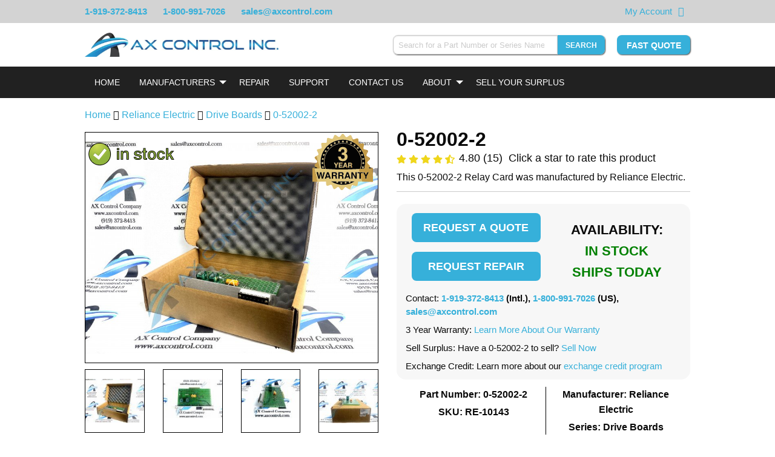

--- FILE ---
content_type: text/html; charset=UTF-8
request_url: https://www.axcontrol.com/automation/reliance-electric/drive-boards/0-52002-2
body_size: 15932
content:
<!DOCTYPE html>
<html lang="en">
<head>
    <meta charset="utf-8">
    <meta http-equiv="X-UA-Compatible" content="IE=edge">
    <meta name="viewport" content="width=device-width, initial-scale=1">

    <!-- CSRF Token -->
    <meta name="csrf-token" content="5wn3oNfPrdj0vP5XkzvWZAY1YvEQqHQgcLDn5QB5">

    <meta name="description" content="This 0-52002-2 Relay Card was manufactured by Reliance Electric.">
    <meta name="keywords" content="This 0-52002-2 Relay Card was manufactured by Reliance Electric.">

    
    <title>Reliance 0-52002-2 Relay Card In Stock Now!</title>

            <link rel="preload" as="style" href="/css/products.css?id=30b03a19d1245db288f3">
        <link rel="stylesheet" href="/css/products.css?id=30b03a19d1245db288f3">
    
            <link rel="canonical" href="https://www.axcontrol.com/automation/reliance-electric/drive-boards/0-52002-2">
    
    <link rel="shortcut icon" type="image/x-icon" href="https://www.axcontrol.com/graphics/favicon.ico">
    <!--<link rel="preload" href="https://cdnjs.cloudflare.com/ajax/libs/font-awesome/4.7.0/css/font-awesome.min.css">-->
        <!-- HitsLink.com tracking script -->

    <style>
        html {
            scroll-behavior: smooth;
        }

        body{
            width: 100%;
        }

        .cart-label {
            font-weight:bolder;
        }
        .imageNoSrc {
            font-size: 0;
            position: relative;
        }

        div.dataTables_filter {
            padding-bottom: 40px;
        }
        @media screen and (max-width:350px) {
            div.dataTables_filter {
                padding-bottom: 70px;
            }
        }

    </style>
    <style>
        
        .instant-search-hidden {
            display: none;
        }
    </style>
    </head>
<body>
    <div id="app">
        <div class="widget-schema-content" data-settings="{&quot;isEnabled&quot;:true,&quot;seoPageType&quot;:&quot;Product&quot;}"></div>

        <div class="module partial-header">
    
    <div class="top-banner">
        <div class="grid">
            <div class="phone-numbers">
                <span><a href="tel:1-919-372-8413">1-919-372-8413</a></span>
                <span class="hide-for-medium"><a href="tel:1-800-991-7026"><i class="fa fa-phone"></i></a></span>
                <span class="show-for-medium"><a href="tel:1-800-991-7026">1-800-991-7026</a></span>
                <span class="show-for-medium"><a href="mailto:&#115;&#097;&#108;&#101;&#115;&#064;&#097;&#120;&#099;&#111;&#110;&#116;&#114;&#111;&#108;&#046;&#099;&#111;&#109;">&#115;&#097;&#108;&#101;&#115;&#064;&#097;&#120;&#099;&#111;&#110;&#116;&#114;&#111;&#108;&#046;&#099;&#111;&#109;</a></span>
            </div>
                        <div class="top-banner-right">
                <span class="right-item"><a href="https://www.axcontrol.com/cart">My Account</a></span>
                <span class="right-item"><a href="https://www.axcontrol.com/cart" aria-label="View Your Shopping Cart"><i class="fa fa-shopping-cart"></i></a></span>
                <span class="right-item show-for-medium">
                    <div id="google_translate_element"></div>
                </span>
            </div>
        </div>
    </div>
    <div>
        <!-- desktop header chrome -->
        <div class="desktop-header">
            <div class="grid">
                <div class="header-left">
                    <div class="branding">
                        <a href="https://www.axcontrol.com">
                            <img class="hide-on-scroll-down lazyload" data-src="https://www.axcontrol.com/logos/banner_dark.webp" title="Company Logo" alt="Company Logo">
                        </a>
                    </div>
                </div>
                <div class="header-right">
                    <div class="header-right-content clearfix">
                        <div class="widget widget-instant-search" id="widget-instant-search" data-settings="{&quot;isEnabled&quot;:true,&quot;searchEndpoint&quot;:&quot;https:\/\/www.axcontrol.com\/api\/search\/search-string&quot;,&quot;showSearchButton&quot;:true,&quot;searchSubmitRoute&quot;:&quot;https:\/\/www.axcontrol.com\/search-submit&quot;}">
        <div class="content">
            <form method="POST" action="https://www.axcontrol.com/search-submit" autocomplete="off">
                <input type="hidden" name="_token" value="5wn3oNfPrdj0vP5XkzvWZAY1YvEQqHQgcLDn5QB5">
                <div class="input-group">
                    <input style="width: 300px; -webkit-appearance: none;" class="form-control input-group-field instant-search-input"
                           id="instant-search"
                           type="search"
                           v-model="post.string"
                           onkeyup="searchOnKeyup()"
                           onfocus="searchOnKeyup()"
                           onblur="resultHide()"
                           name="string"
                           placeholder="Search for a Part Number or Series Name"
                           required pattern=".{4,}" aria-label="Search for a Part Number or Series Name">
                    <button type="submit" class="button small instant-search" aria-label="Search" >Search</button>
                </div>
            </form>
            <div id="results">
                <table class="table table-dark instant-search-hidden" style="width: 30%;" id="hiddenResultsTable">
                    <tbody id="resultsBody">
                    <tr>
                        <td>
                            <a href="#"
                               onclick="alert('hi')">DS200AAHA1</a>
                        </td>
                        <td>GE Turbine Control</td>
                        <td>Mark V</td>
                    </tr>
                    </tbody>
                </table>
            </div>
        </div>
    </div>

                        <div class="pull-right fast-quote show-on-scroll-down">
                            <a class="button"
                               href="https://www.axcontrol.com/quote"
                               rel="noopener noreferer">
                                Fast Quote
                           </a>
                       </div>
                    </div>
                </div>
            </div>
        </div>
        <!-- end desktop header chrome -->
        <div class="sticky-header" v-bind:class="stickyClass">
            <div>
                <!-- mobile responsive top bar. Toggles navigation -->
                <div class="top-bar top-bar-mobile hide-on-load-new" data-responsive-toggle="navigation-bar" data-hide-for="large">
                    <div class="title-bar-left">
                        <a class="logo white" href="https://www.axcontrol.com">
                            <img alt="AX Control" title="AX Control" src="https://www.axcontrol.com/logos/banner_light.webp">
                        </a>
                    </div>
                    <div class="title-bar-right">
                        <div class="title-bar-right-inner">
                            <button class="fa fa-search" data-toggle="instant-search-mobile" aria-label="Search"></button>
                            <button id="mobile-nav-toggle" class="fa fa-bars" type="button" data-toggle aria-label="Toggle"></button>
                        </div>
                    </div>
                </div>
                <div id="instant-search-mobile" class="hide-for-large instant-search-mobile" data-toggler=".displayed">
                    <div class="widget widget-instant-search" id="widget-instant-search" data-settings="{&quot;isEnabled&quot;:true,&quot;searchEndpoint&quot;:&quot;https:\/\/www.axcontrol.com\/api\/search\/search-string&quot;,&quot;showSearchButton&quot;:true,&quot;searchSubmitRoute&quot;:&quot;https:\/\/www.axcontrol.com\/search-submit&quot;}">
        <div class="content">
            <form method="POST" action="https://www.axcontrol.com/search-submit" autocomplete="off">
                <input type="hidden" name="_token" value="5wn3oNfPrdj0vP5XkzvWZAY1YvEQqHQgcLDn5QB5">
                <div class="input-group">
                    <input style="width: 300px; -webkit-appearance: none;" class="form-control input-group-field instant-search-input"
                           id="instant-search"
                           type="search"
                           v-model="post.string"
                           onkeyup="searchOnKeyup()"
                           onfocus="searchOnKeyup()"
                           onblur="resultHide()"
                           name="string"
                           placeholder="Search for a Part Number or Series Name"
                           required pattern=".{4,}" aria-label="Search for a Part Number or Series Name">
                    <button type="submit" class="button small instant-search" aria-label="Search" >Search</button>
                </div>
            </form>
            <div id="results">
                <table class="table table-dark instant-search-hidden" style="width: 30%;" id="hiddenResultsTable">
                    <tbody id="resultsBody">
                    <tr>
                        <td>
                            <a href="#"
                               onclick="alert('hi')">DS200AAHA1</a>
                        </td>
                        <td>GE Turbine Control</td>
                        <td>Mark V</td>
                    </tr>
                    </tbody>
                </table>
            </div>
        </div>
    </div>

                </div>
                <!-- end mobile responsive top bar. -->
            </div>
            <div class="widget widget-navbar" data-settings="{&quot;nav&quot;:{&quot;Home&quot;:{&quot;href&quot;:&quot;https:\/\/www.axcontrol.com&quot;},&quot;Manufacturers&quot;:{&quot;class&quot;:&quot;dropdown-toggle&quot;,&quot;role&quot;:&quot;button&quot;,&quot;aria&quot;:&quot;false&quot;,&quot;style&quot;:&quot;cursor:default;&quot;,&quot;subnav&quot;:{&quot;GE Boards \u0026 Turbine Control\n\n&quot;:{&quot;href&quot;:&quot;https:\/\/www.axcontrol.com\/automation\/ge-boards&quot;,&quot;logo&quot;:null,&quot;meta_title&quot;:null},&quot;GE Drives&quot;:{&quot;href&quot;:&quot;https:\/\/www.axcontrol.com\/automation\/ge-drives&quot;,&quot;logo&quot;:null,&quot;meta_title&quot;:null},&quot;GE Fanuc PLC&quot;:{&quot;href&quot;:&quot;https:\/\/www.axcontrol.com\/automation\/ge-fanuc-plc&quot;,&quot;logo&quot;:null,&quot;meta_title&quot;:null},&quot;Reliance Electric&quot;:{&quot;href&quot;:&quot;https:\/\/www.axcontrol.com\/automation\/reliance-electric&quot;,&quot;logo&quot;:null,&quot;meta_title&quot;:null},&quot;GE Multilin&quot;:{&quot;href&quot;:&quot;https:\/\/www.axcontrol.com\/automation\/ge-multilin&quot;,&quot;logo&quot;:null,&quot;meta_title&quot;:null},&quot;Woodward&quot;:{&quot;href&quot;:&quot;https:\/\/www.axcontrol.com\/automation\/Woodward&quot;,&quot;logo&quot;:null,&quot;meta_title&quot;:null},&quot;Allen Bradley&quot;:{&quot;href&quot;:&quot;https:\/\/www.axcontrol.com\/automation\/allen-bradley&quot;,&quot;logo&quot;:null,&quot;meta_title&quot;:null},&quot;Fuji Electric&quot;:{&quot;href&quot;:&quot;https:\/\/www.axcontrol.com\/automation\/fuji-electric&quot;,&quot;logo&quot;:null,&quot;meta_title&quot;:null},&quot;Horner Electric&quot;:{&quot;href&quot;:&quot;https:\/\/www.axcontrol.com\/automation\/horner&quot;,&quot;logo&quot;:null,&quot;meta_title&quot;:null},&quot;Cognex Vision&quot;:{&quot;href&quot;:&quot;https:\/\/www.axcontrol.com\/automation\/cognex-vision&quot;,&quot;logo&quot;:null,&quot;meta_title&quot;:null},&quot;Keyence&quot;:{&quot;href&quot;:&quot;https:\/\/www.axcontrol.com\/automation\/keyence&quot;,&quot;logo&quot;:null,&quot;meta_title&quot;:null},&quot;Parker Eurotherm SSD&quot;:{&quot;href&quot;:&quot;https:\/\/www.axcontrol.com\/automation\/parker-eurotherm-ssd&quot;,&quot;logo&quot;:null,&quot;meta_title&quot;:null},&quot;GE Fanuc VMIC&quot;:{&quot;href&quot;:&quot;https:\/\/www.axcontrol.com\/automation\/ge-fanuc-vmic&quot;,&quot;logo&quot;:null,&quot;meta_title&quot;:null},&quot;Eurotherm Drives&quot;:{&quot;href&quot;:&quot;https:\/\/www.axcontrol.com\/automation\/eurotherm-drives&quot;,&quot;logo&quot;:null,&quot;meta_title&quot;:null},&quot;Red Lion&quot;:{&quot;href&quot;:&quot;https:\/\/www.axcontrol.com\/automation\/Red%20Lion&quot;,&quot;logo&quot;:null,&quot;meta_title&quot;:null},&quot;CTC Parker Automation&quot;:{&quot;href&quot;:&quot;https:\/\/www.axcontrol.com\/automation\/ctc-parker-automation&quot;,&quot;logo&quot;:null,&quot;meta_title&quot;:null},&quot;Pro-face Xycom&quot;:{&quot;href&quot;:&quot;https:\/\/www.axcontrol.com\/automation\/pro-face&quot;,&quot;logo&quot;:null,&quot;meta_title&quot;:null},&quot;Square D&quot;:{&quot;href&quot;:&quot;https:\/\/www.axcontrol.com\/automation\/square-d&quot;,&quot;logo&quot;:null,&quot;meta_title&quot;:null},&quot;Automation Direct&quot;:{&quot;href&quot;:&quot;https:\/\/www.axcontrol.com\/automation\/automation-direct&quot;,&quot;logo&quot;:null,&quot;meta_title&quot;:null},&quot;Reliance Electric Manuals&quot;:{&quot;href&quot;:&quot;https:\/\/www.axcontrol.com\/automation\/reliance-electric-manuals&quot;,&quot;logo&quot;:null,&quot;meta_title&quot;:null}}},&quot;Repair&quot;:{&quot;href&quot;:&quot;https:\/\/www.axcontrol.com\/repair&quot;},&quot;Support&quot;:{&quot;href&quot;:&quot;https:\/\/www.axcontrol.com\/support&quot;},&quot;Contact Us&quot;:{&quot;href&quot;:&quot;https:\/\/www.axcontrol.com\/contact-us&quot;},&quot;About&quot;:{&quot;href&quot;:&quot;https:\/\/www.axcontrol.com\/about-us&quot;,&quot;class&quot;:&quot;dropdown-toggle&quot;,&quot;role&quot;:&quot;button&quot;,&quot;aria&quot;:&quot;false&quot;,&quot;subnav&quot;:{&quot;About Our Company&quot;:{&quot;href&quot;:&quot;https:\/\/www.axcontrol.com\/about-us&quot;},&quot;Warranty and Returns&quot;:{&quot;href&quot;:&quot;https:\/\/www.axcontrol.com\/warranty-and-returns&quot;},&quot;Payment Options&quot;:{&quot;href&quot;:&quot;https:\/\/www.axcontrol.com\/payment-options&quot;},&quot;Shipping Options&quot;:{&quot;href&quot;:&quot;https:\/\/www.axcontrol.com\/shipping-options&quot;},&quot;FAQ&quot;:{&quot;href&quot;:&quot;https:\/\/www.axcontrol.com\/faq&quot;},&quot;Blog&quot;:{&quot;href&quot;:&quot;https:\/\/www.axcontrol.com\/blog\/&quot;}}},&quot;Sell Your Surplus&quot;:{&quot;href&quot;:&quot;https:\/\/www.axcontrol.com\/surplus&quot;}}}">
    <div class="top-bar navigation-bar" id="navigation-bar">
        <div class="grid">
            <div class="top-bar-left">
                <ul class="vertical medium-horizontal menu accordion-menu accordion outer-dropdown hide-on-load"
                    data-responsive-menu="accordion medium-dropdown" data-disable-hover="true" data-click-open="true">

                                                                <li>
                            <a class="white navbar-home"

                               
                                                                  href="https://www.axcontrol.com"
                               
                               style="">Home</a>
                                                    </li>
                                            <li>
                            <a class="white navbar-manufacturers"

                               
                               
                               style="cursor:default;">Manufacturers</a>
                                                            <ul style="overflow-y: scroll; overflow-x: hidden;"
                                    class="accordion-menu dropdown-menu dropdown menu vertical hide-on-load-sub submenu-scroll submenu-manufacturers"
                                    data-parent-class="outer-dropdown"
                                    >
                                                                            <li style="display: flex; flex-direction: column;">
                                            <a class="white dropdown-menu-mobile" href="https://www.axcontrol.com/automation/ge-boards">GE Boards &amp; Turbine Control

</a>

                                                                                    </li>

                                                                            <li style="display: flex; flex-direction: column;">
                                            <a class="white dropdown-menu-mobile" href="https://www.axcontrol.com/automation/ge-drives">GE Drives</a>

                                                                                    </li>

                                                                            <li style="display: flex; flex-direction: column;">
                                            <a class="white dropdown-menu-mobile" href="https://www.axcontrol.com/automation/ge-fanuc-plc">GE Fanuc PLC</a>

                                                                                    </li>

                                                                            <li style="display: flex; flex-direction: column;">
                                            <a class="white dropdown-menu-mobile" href="https://www.axcontrol.com/automation/reliance-electric">Reliance Electric</a>

                                                                                    </li>

                                                                            <li style="display: flex; flex-direction: column;">
                                            <a class="white dropdown-menu-mobile" href="https://www.axcontrol.com/automation/ge-multilin">GE Multilin</a>

                                                                                    </li>

                                                                            <li style="display: flex; flex-direction: column;">
                                            <a class="white dropdown-menu-mobile" href="https://www.axcontrol.com/automation/Woodward">Woodward</a>

                                                                                    </li>

                                                                            <li style="display: flex; flex-direction: column;">
                                            <a class="white dropdown-menu-mobile" href="https://www.axcontrol.com/automation/allen-bradley">Allen Bradley</a>

                                                                                    </li>

                                                                            <li style="display: flex; flex-direction: column;">
                                            <a class="white dropdown-menu-mobile" href="https://www.axcontrol.com/automation/fuji-electric">Fuji Electric</a>

                                                                                    </li>

                                                                            <li style="display: flex; flex-direction: column;">
                                            <a class="white dropdown-menu-mobile" href="https://www.axcontrol.com/automation/horner">Horner Electric</a>

                                                                                    </li>

                                                                            <li style="display: flex; flex-direction: column;">
                                            <a class="white dropdown-menu-mobile" href="https://www.axcontrol.com/automation/cognex-vision">Cognex Vision</a>

                                                                                    </li>

                                                                            <li style="display: flex; flex-direction: column;">
                                            <a class="white dropdown-menu-mobile" href="https://www.axcontrol.com/automation/keyence">Keyence</a>

                                                                                    </li>

                                                                            <li style="display: flex; flex-direction: column;">
                                            <a class="white dropdown-menu-mobile" href="https://www.axcontrol.com/automation/parker-eurotherm-ssd">Parker Eurotherm SSD</a>

                                                                                    </li>

                                                                            <li style="display: flex; flex-direction: column;">
                                            <a class="white dropdown-menu-mobile" href="https://www.axcontrol.com/automation/ge-fanuc-vmic">GE Fanuc VMIC</a>

                                                                                    </li>

                                                                            <li style="display: flex; flex-direction: column;">
                                            <a class="white dropdown-menu-mobile" href="https://www.axcontrol.com/automation/eurotherm-drives">Eurotherm Drives</a>

                                                                                    </li>

                                                                            <li style="display: flex; flex-direction: column;">
                                            <a class="white dropdown-menu-mobile" href="https://www.axcontrol.com/automation/Red%20Lion">Red Lion</a>

                                                                                    </li>

                                                                            <li style="display: flex; flex-direction: column;">
                                            <a class="white dropdown-menu-mobile" href="https://www.axcontrol.com/automation/ctc-parker-automation">CTC Parker Automation</a>

                                                                                    </li>

                                                                            <li style="display: flex; flex-direction: column;">
                                            <a class="white dropdown-menu-mobile" href="https://www.axcontrol.com/automation/pro-face">Pro-face Xycom</a>

                                                                                    </li>

                                                                            <li style="display: flex; flex-direction: column;">
                                            <a class="white dropdown-menu-mobile" href="https://www.axcontrol.com/automation/square-d">Square D</a>

                                                                                    </li>

                                                                            <li style="display: flex; flex-direction: column;">
                                            <a class="white dropdown-menu-mobile" href="https://www.axcontrol.com/automation/automation-direct">Automation Direct</a>

                                                                                    </li>

                                                                            <li style="display: flex; flex-direction: column;">
                                            <a class="white dropdown-menu-mobile" href="https://www.axcontrol.com/automation/reliance-electric-manuals">Reliance Electric Manuals</a>

                                                                                    </li>

                                                                    </ul>

                                                    </li>
                                            <li>
                            <a class="white navbar-repair"

                               
                                                                  href="https://www.axcontrol.com/repair"
                               
                               style="">Repair</a>
                                                    </li>
                                            <li>
                            <a class="white navbar-support"

                               
                                                                  href="https://www.axcontrol.com/support"
                               
                               style="">Support</a>
                                                    </li>
                                            <li>
                            <a class="white navbar-contact us"

                               
                                                                  href="https://www.axcontrol.com/contact-us"
                               
                               style="">Contact Us</a>
                                                    </li>
                                            <li>
                            <a class="white navbar-about"

                               
                                                                  href="https://www.axcontrol.com/about-us"
                               
                               style="">About</a>
                                                            <ul style=""
                                    class="accordion-menu dropdown-menu dropdown menu vertical hide-on-load-sub submenu-scroll submenu-about"
                                    data-parent-class="outer-dropdown"
                                    >
                                                                            <li style="display: flex; flex-direction: column;">
                                            <a class="white dropdown-menu-mobile" href="https://www.axcontrol.com/about-us">About Our Company</a>

                                                                                    </li>

                                                                            <li style="display: flex; flex-direction: column;">
                                            <a class="white dropdown-menu-mobile" href="https://www.axcontrol.com/warranty-and-returns">Warranty and Returns</a>

                                                                                    </li>

                                                                            <li style="display: flex; flex-direction: column;">
                                            <a class="white dropdown-menu-mobile" href="https://www.axcontrol.com/payment-options">Payment Options</a>

                                                                                    </li>

                                                                            <li style="display: flex; flex-direction: column;">
                                            <a class="white dropdown-menu-mobile" href="https://www.axcontrol.com/shipping-options">Shipping Options</a>

                                                                                    </li>

                                                                            <li style="display: flex; flex-direction: column;">
                                            <a class="white dropdown-menu-mobile" href="https://www.axcontrol.com/faq">FAQ</a>

                                                                                    </li>

                                                                            <li style="display: flex; flex-direction: column;">
                                            <a class="white dropdown-menu-mobile" href="https://www.axcontrol.com/blog/">Blog</a>

                                                                                    </li>

                                                                    </ul>

                                                    </li>
                                            <li>
                            <a class="white navbar-sell your surplus"

                               
                                                                  href="https://www.axcontrol.com/surplus"
                               
                               style="">Sell Your Surplus</a>
                                                    </li>
                                    </ul>
            </div>
        </div>
    </div>
</div>
        </div>
    </div>
</div>
                <!--<div class="grid" id="alert-message-box">
            
                    </div>-->

        <div class="page-content">
                        <div class="grid">
            <div id="page-product" class="page-product clearfix">
                <div class="grid-x grid-margin-x grid-padding-y breadcrumb-div">
                    <div class="cell large-12" style="padding-bottom:0;">
                        <p>
                            <a href="https://www.axcontrol.com" class="home-breadcrumb">Home</a>
                            <i class="fa fa-angle-double-right" aria-hidden="true"></i> <a href="https://www.axcontrol.com/automation/reliance-electric">Reliance Electric</a>
                            <i class="fa fa-angle-double-right" aria-hidden="true"></i> <a href="https://www.axcontrol.com/automation/reliance-electric/drive-boards">Drive Boards</a>
                                                            <i class="fa fa-angle-double-right" aria-hidden="true"></i> <a href="https://www.axcontrol.com/automation/reliance-electric/drive-boards/0-52002-2">0-52002-2</a>
                                                    </p>
                    </div>
                </div>
                <div class="grid-x grid-margin-x">
                    <div class="cell large-6 small-order-2 medium-order-2 large-order-1">
                        <div class="widget widget-slideshow clearfix" id="widget-slideshow" data-settings="{&quot;isEnabled&quot;:true,&quot;images&quot;:[{&quot;xsmall&quot;:&quot;https:\/\/www.axcontrol.com\/images\/xsmall\/0-52002-2.jpg&quot;,&quot;title&quot;:null,&quot;alt&quot;:null,&quot;small&quot;:&quot;https:\/\/www.axcontrol.com\/images\/small\/0-52002-2.jpg&quot;,&quot;medium&quot;:&quot;https:\/\/www.axcontrol.com\/images\/medium\/0-52002-2.jpg&quot;,&quot;large&quot;:&quot;https:\/\/www.axcontrol.com\/images\/large\/0-52002-2.jpg&quot;,&quot;xlarge&quot;:&quot;https:\/\/www.axcontrol.com\/images\/xlarge\/0-52002-2.jpg&quot;},{&quot;xsmall&quot;:&quot;https:\/\/www.axcontrol.com\/images\/xsmall\/0-52002-2-Reliance-Electric.jpg&quot;,&quot;title&quot;:null,&quot;alt&quot;:null,&quot;small&quot;:&quot;https:\/\/www.axcontrol.com\/images\/small\/0-52002-2-Reliance-Electric.jpg&quot;,&quot;medium&quot;:&quot;https:\/\/www.axcontrol.com\/images\/medium\/0-52002-2-Reliance-Electric.jpg&quot;,&quot;large&quot;:&quot;https:\/\/www.axcontrol.com\/images\/large\/0-52002-2-Reliance-Electric.jpg&quot;,&quot;xlarge&quot;:&quot;https:\/\/www.axcontrol.com\/images\/xlarge\/0-52002-2-Reliance-Electric.jpg&quot;},{&quot;xsmall&quot;:&quot;https:\/\/www.axcontrol.com\/images\/xsmall\/Reliance-Electric-0-52002-2.jpg&quot;,&quot;title&quot;:null,&quot;alt&quot;:null,&quot;small&quot;:&quot;https:\/\/www.axcontrol.com\/images\/small\/Reliance-Electric-0-52002-2.jpg&quot;,&quot;medium&quot;:&quot;https:\/\/www.axcontrol.com\/images\/medium\/Reliance-Electric-0-52002-2.jpg&quot;,&quot;large&quot;:&quot;https:\/\/www.axcontrol.com\/images\/large\/Reliance-Electric-0-52002-2.jpg&quot;,&quot;xlarge&quot;:&quot;https:\/\/www.axcontrol.com\/images\/xlarge\/Reliance-Electric-0-52002-2.jpg&quot;},{&quot;xsmall&quot;:&quot;https:\/\/www.axcontrol.com\/images\/xsmall\/0-52002-2-Reliance-Electric-Drive-Boards.jpg&quot;,&quot;title&quot;:null,&quot;alt&quot;:null,&quot;small&quot;:&quot;https:\/\/www.axcontrol.com\/images\/small\/0-52002-2-Reliance-Electric-Drive-Boards.jpg&quot;,&quot;medium&quot;:&quot;https:\/\/www.axcontrol.com\/images\/medium\/0-52002-2-Reliance-Electric-Drive-Boards.jpg&quot;,&quot;large&quot;:&quot;https:\/\/www.axcontrol.com\/images\/large\/0-52002-2-Reliance-Electric-Drive-Boards.jpg&quot;,&quot;xlarge&quot;:&quot;https:\/\/www.axcontrol.com\/images\/xlarge\/0-52002-2-Reliance-Electric-Drive-Boards.jpg&quot;}],&quot;imageCount&quot;:4,&quot;slideshowType&quot;:&quot;stack&quot;,&quot;allImagesExist&quot;:true}">
        <div class="content" style="text-align: center;">
            <div class="grid-x grid-margin-x grid-margin-y grid-padding-y" id="main-image-container-id">
                <div class="cell large-12 main-image-container" style="position: relative;">
                                            <div id="swipe-left-arrow-div" class="swipe-arrow">
                            <p style="margin-right: auto; padding: 18px 3px 18px 3px;" id="swipe-left-arrow">&#10094</p>
                        </div>
                                                                <img style="position: absolute; top:16px; left: 0; max-width: 152px; z-index: 15" alt="In Stock"
                             title="In Stock" class="in-stock-image"
                             src="https://www.axcontrol.com/graphics/in-stock-product3.png">
                                        <div class="wrapper" style="position: relative;">
                                                    <img id="part-image" class="main-image lazyload"
                                 title="0-52002-2 Image One"
                                 alt="0-52002-2 Image One"
                                 src="https://www.axcontrol.com/images/large/0-52002-2.jpg"
                                 height="100%" width="100%">
                                            </div>
                                            <img loading="lazy"
                             style="position: absolute; top:2px; right: 8px; max-width: 300px; z-index:15"
                             height="100px" width="100px" class="product-warranty-image" alt="3 year warranty"
                             title="3 year warranty" src="https://www.axcontrol.com/svg/3yearwarranty-min.svg">
                                                                <div id="swipe-right-arrow-div" class="swipe-arrow">
                            <p style="margin-left: auto; padding: 18px 3px 18px 3px;" id="swipe-right-arrow">&#10095</p>
                        </div>
                                    </div>
            </div>
                            <div class="grid-x grid-margin-x grid-padding-y show-for-large secondary-images" data-equalizer>
                                                                <div class="cell  large-3  image-contain-border"
                             data-equalizer-watch>
                            <img id="secondary-image-1" class="secondary-image lazyload"
                                 style=" aspect-ratio: 1.3333333333333; "
                                 title="0-52002-2 Image 1"
                                 alt="0-52002-2 Image 1"
                                 src="https://www.axcontrol.com/images/xsmall/0-52002-2.jpg"
                                 height="100%" width="auto" loading="lazy">
                        </div>
                                            <div class="cell  large-3  image-contain-border"
                             data-equalizer-watch>
                            <img id="secondary-image-2" class="secondary-image lazyload"
                                 style=" aspect-ratio: 1.5; "
                                 title="0-52002-2 Image 2"
                                 alt="0-52002-2 Image 2"
                                 src="https://www.axcontrol.com/images/xsmall/0-52002-2-Reliance-Electric.jpg"
                                 height="100%" width="auto" loading="lazy">
                        </div>
                                            <div class="cell  large-3  image-contain-border"
                             data-equalizer-watch>
                            <img id="secondary-image-3" class="secondary-image lazyload"
                                 style=" aspect-ratio: 1.5; "
                                 title="0-52002-2 Image 3"
                                 alt="0-52002-2 Image 3"
                                 src="https://www.axcontrol.com/images/xsmall/Reliance-Electric-0-52002-2.jpg"
                                 height="100%" width="auto" loading="lazy">
                        </div>
                                            <div class="cell  large-3  image-contain-border"
                             data-equalizer-watch>
                            <img id="secondary-image-4" class="secondary-image lazyload"
                                 style=" aspect-ratio: 1.3333333333333; "
                                 title="0-52002-2 Image 4"
                                 alt="0-52002-2 Image 4"
                                 src="https://www.axcontrol.com/images/xsmall/0-52002-2-Reliance-Electric-Drive-Boards.jpg"
                                 height="100%" width="auto" loading="lazy">
                        </div>
                                    </div>
                    </div>
    </div>

                        <div class="content" style="margin-top:-10px">

    <table style="border:none; border-collapse: initial; margin-bottom:0px;" >
        <tr style="text-align: center; margin-top:10px">
            <td></td>
            <td style="text-align: center; border:none" width="100%">
                <a class="hide-for-small-only">
                    <img id='img-find' style="height:48px;" height="48px" width="70px" src="/graphics/visa_card.png" alt="visa card logo" loading="lazy">
                </a>
                <a  class="hide-for-small-only">
                    <img style="height:48px;" height="48px" width="70px" src="/graphics/american_exp.png" alt="american express logo" loading="lazy">
                </a>
                <a  class="hide-for-small-only">
                    <img style="height:48px;" height="48px" width="70px" src="/graphics/master_card.png" alt="master card logo" loading="lazy">
                </a>
                <a>
                    <img style="height:48px;" height="48px" width="130px" src="/graphics/bb_card.png" alt="bbb logo" loading="lazy">
                </a>
                <a>
                    <img style="height:48px;" height="48px" width="60px" src="/graphics/duns-seal.png" alt="duns seal" loading="lazy">
                </a>
            </td>

        </tr>
    </table>
    <p style="text-align:center; font-size:18px; margin-bottom:5px;">
        <a href="#about">About</a> |
        <a href="#techspecs">Product Specifications</a> |
        <a href="#faq">FAQs</a>
    </p>
</div>                    </div>
                    <div class="cell large-6 small-order-1 medium-order-1 large-order-2" style="margin-bottom: 0px">
                            <div class="module partial-product-header" style="margin-top: -10px">
    <div class="content">
        <h1 style="margin-top: 0;" class="part-number" title="0-52002-2">0-52002-2</h1>
        <div class="grid-x grid-margin-x">
            <div class="cell large-12" >
                <span id="fa-star-o-svg" style="display: none;">
    <img src="https://www.axcontrol.com/images/graphics/icons/star-regular.svg" style="width: 16px; height: 16px;" alt="open star" />
</span>
    <span id="fa-star-half-o-svg" style="display: none;">
    <img src="https://www.axcontrol.com/images/graphics/icons/star-half-alt-solid.svg" style="width: 16px; height: 16px;" alt="half full star" />
</span>
    <span id="fa-star-svg" style="display: none;">
    <img src="https://www.axcontrol.com/images/graphics/icons/star.svg" style="width: 16px; height: 16px;" alt="full star" />
</span>
<div id="product-rating-widget" class="widget widget-product-rating" style="margin-top: -8px" data-settings="{&quot;isEnabled&quot;:true,&quot;productId&quot;:10143,&quot;partNumber&quot;:&quot;0-52002-2&quot;,&quot;rating&quot;:{&quot;count&quot;:15,&quot;avg&quot;:4.8,&quot;stars&quot;:{&quot;1&quot;:&quot;fa-star&quot;,&quot;2&quot;:&quot;fa-star&quot;,&quot;3&quot;:&quot;fa-star&quot;,&quot;4&quot;:&quot;fa-star&quot;,&quot;5&quot;:&quot;fa-star&quot;}},&quot;product&quot;:{&quot;id&quot;:10143,&quot;part_number&quot;:&quot;0-52002-2&quot;,&quot;revision_type_id&quot;:1,&quot;series_id&quot;:74,&quot;stock_level_id&quot;:1,&quot;repair_time_id&quot;:1,&quot;stock_level_text&quot;:&quot;In Stock\u003Cbr\/\u003EShips Today&quot;,&quot;repair_time_text&quot;:&quot;24 Hours&quot;,&quot;weight&quot;:&quot;10.0&quot;,&quot;recond_stock&quot;:1,&quot;new_stock&quot;:0,&quot;recond_price&quot;:&quot;0.00&quot;,&quot;new_price&quot;:&quot;0.00&quot;,&quot;max_oversell&quot;:0,&quot;description&quot;:&quot;This 0-52002-2 Relay Card was manufactured by Reliance Electric.&quot;,&quot;short_desc&quot;:null,&quot;content&quot;:&quot;\u003Cp\u003E\u003Cstrong\u003E0-52002-2 Relay Card\u003C\/strong\u003E\u003C\/p\u003E\r\n\r\n\u003Cp\u003E\u003Cstrong\u003EThe 0-52002-2 is a board component from Reliance Electric.\u003C\/strong\u003E \u0026nbsp;Reliance has also produced board components under the manufacturing names of Baldor-Reliance and ABB (Asea Brown Boveri.) \u0026nbsp;If your current 0-52002-2 board is marked as originating from one of these companies instead of Reliance and you have questions about compatibility, please reach out to our team.\u0026nbsp;\u003C\/p\u003E\r\n\r\n\u003Cp\u003E\u003Cstrong\u003EThe 0-52002-2 is a rectangular circuit board with an attached front faceplate. \u0026nbsp;The faceplate portion of this component is narrow and silver and is marked \u0026ldquo;Relay\u0026rdquo; along its top edge\u003C\/strong\u003E. \u0026nbsp;The panel includes two set screws to lock the board securely into place once it has been installed. \u0026nbsp;\u003Cstrong\u003EThe front panel also has a six-position terminal strip. \u0026nbsp;\u003C\/strong\u003EThis is located along the bottom left edge of the panel. \u0026nbsp;These screw connections individually wire into the board\u0026rsquo;s surface.\u0026nbsp;\u003C\/p\u003E\r\n\r\n\u003Cp\u003EThe 0-52002-2 has very few components. \u0026nbsp;The surface is printed with a grid pattern and is marked with the Reliance logo. \u0026nbsp;The rear edge extends in a narrow tab that is covered with a conductive material; this acts as a backplane connector. \u0026nbsp;The rest of the board\u0026rsquo;s surface is empty with the exception of \u003Cstrong\u003Etwo relays, a polyester vinyl capacitor, a single axial resistor, and a line of components consisting of four diodes and one carbon composite resistor.\u0026nbsp;\u003C\/strong\u003E\u003C\/p\u003E\r\n\r\n\u003Cp\u003EReliance publications like data sheets, manuals, or user guides will provide more information on operative properties of the \u0026nbsp;0-52002-2. \u0026nbsp;These publications will also provide detailed instructions regarding installation and maintenance, as well as troubleshooting for common issues.\u0026nbsp;\u003C\/p\u003E&quot;,&quot;meta_title&quot;:&quot;Reliance 0-52002-2 Relay Card In Stock Now!&quot;,&quot;meta_description&quot;:&quot;This 0-52002-2 Relay Card was manufactured by Reliance Electric.&quot;,&quot;keywords&quot;:&quot;[\u0022This 0-52002-2 Relay Card was manufactured by Reliance Electric.\u0022]&quot;,&quot;series_page_description&quot;:&quot;This 0-52002-2 Relay Card was manufactured by Reliance Electric.&quot;,&quot;quote_description&quot;:null,&quot;inventory_notes&quot;:&quot;&quot;,&quot;cross_reference&quot;:&quot;&quot;,&quot;created_at&quot;:null,&quot;updated_at&quot;:&quot;2024-05-20T14:01:27.000000Z&quot;,&quot;length&quot;:16,&quot;width&quot;:16,&quot;height&quot;:16,&quot;has_pdf&quot;:0,&quot;text_revision&quot;:&quot;&quot;,&quot;is_ecommerce&quot;:0,&quot;description_no_schema&quot;:null,&quot;tech_spec_place&quot;:1,&quot;description_place&quot;:2,&quot;faq_place&quot;:3,&quot;manufacturer_display_name&quot;:null,&quot;series_display_name&quot;:null,&quot;no_repair&quot;:0,&quot;series&quot;:{&quot;id&quot;:74,&quot;manufacturer_id&quot;:2,&quot;name&quot;:&quot;Drive Boards&quot;,&quot;page_name&quot;:&quot;drive-boards&quot;,&quot;description&quot;:&quot;\u003Ctable class=\\\u0022desktop_only\\\u0022 width=\\\u0022616\\\u0022 cellspacing=\\\u00220\\\u0022 height=\\\u0022186\\\u0022\u003E    \u003Ctbody\u003E        \u003Ctr\u003E            \u003Ctd\u003E\u003Ca href=\\\u0022\/\/www.axcontrol.com\/automation\/reliance-electric\/drive-boards\\\u0022\u003E\u003Cimg class=\\\u0022desktop_only\\\u0022 src=\\\u0022\/userfiles\/image\/Reliance%20Drive%20Board%201.jpg\\\u0022 alt=\\\u0022\\\u0022 width=\\\u0022287\\\u0022 height=\\\u0022221\\\u0022 \/\u003E\u003C\/a\u003E\u003Cbr \/\u003E            \u0026nbsp;\u0026nbsp;\u0026nbsp;\u0026nbsp;\u0026nbsp;\u003C\/td\u003E            \u003Ctd\u003E\u003Cimg class=\\\u0022desktop_only\\\u0022 alt=\\\u0022\\\u0022 src=\\\u0022\/\/www.axcontrol.com\/userfiles\/image\/check-s.jpg\\\u0022 width=\\\u0022100\\\u0022 height=\\\u0022105\\\u0022 \/\u003E\u003C\/td\u003E            \u003Ctd align=\\\u0022center\\\u0022\u003E            \u003Cp\u003E\u003Cspan style=\\\u0022color: rgb(51, 102, 0);\\\u0022\u003E\u003Cspan style=\\\u0022font-family: Times New Roman;\\\u0022\u003E\u003Cstrong\u003E\u003Cspan style=\\\u0022font-size: large;\\\u0022\u003E\u003Cem\u003E\u003Cspan class=\\\u0022stock_in\\\u0022\u003EIn Stock\u003C\/span\u003E\u003Cbr \/\u003E            \u003Cspan class=\\\u0022stock_in_ship\\\u0022\u003EShips Today\u003C\/span\u003E\u003C\/em\u003E\u003C\/span\u003E\u003C\/strong\u003E\u003C\/span\u003E\u003C\/span\u003E\u003Cem\u003E\u003Cbr \/\u003E            \u003Cspan style=\\\u0022font-size: x-large;\\\u0022\u003E\u003Cstrong\u003E\u003Cspan class=\\\u0022product_page_phone\\\u0022\u003E\u003Cspan class=\\\u0022product_page_phone\\\u0022\u003E1-800-991-7026\u003C\/span\u003E\u003C\/span\u003E\u003C\/strong\u003E\u003C\/span\u003E\u003C\/em\u003E\u003C\/p\u003E            \u003Cp\u003E\u003Cspan style=\\\u0022color: rgb(200, 0, 0);\\\u0022\u003E\u003Cstrong\u003E\u003Cspan style=\\\u0022font-family: Times New Roman;\\\u0022\u003E\u003Cspan style=\\\u0022font-size: large;\\\u0022\u003E\u003Cem\u003EInternational\u003C\/em\u003E\u003C\/span\u003E\u003C\/span\u003E\u003C\/strong\u003E\u003C\/span\u003E\u003Cbr \/\u003E            \u003Cstrong\u003E\u003Cem\u003E\u003Cspan style=\\\u0022font-size: larger;\\\u0022\u003E1-919-372-8413\u003C\/span\u003E\u003C\/em\u003E\u003C\/strong\u003E\u003C\/p\u003E            \u003Cp\u003E\u003Cbr \/\u003E            \u0026nbsp;\u003C\/p\u003E            \u003C\/td\u003E        \u003C\/tr\u003E    \u003C\/tbody\u003E\u003C\/table\u003E\u003Cp\u003E\u003Cstrong\u003E \u003C\/strong\u003E\u003Cspan style=\\\u0022font-size: larger;\\\u0022\u003E\u003Cspan style=\\\u0022font-size:14.0pt;font-family:\\\u0022\u003EWe carry a large inventory of various Reliance Electric Drive Boards, many of which are new in the original manufacturers box. These obsolete products are available at the lowest prices, with the shortest lead time and the longest warranty in the industry. We have a variety of Reliance Electric Drive Board that will match you automation needs.\u003Cbr \/\u003E\u003C\/span\u003E\u003C\/span\u003E\u003C\/p\u003E\u003Cp\u003E\u0026nbsp;\u003C\/p\u003E&quot;,&quot;content&quot;:null,&quot;meta_title&quot;:&quot;Reliance Electric Drive Boards In Stock. Cards Driver Circuit Boards. New Avaiable&quot;,&quot;meta_description&quot;:&quot;Reliance Electric Drive Boards In Stock. Cards Driver Circuit Boards. New Avaiable&quot;,&quot;keywords&quot;:&quot;[\u0022\u0022]&quot;,&quot;display_order&quot;:10,&quot;is_active&quot;:1,&quot;created_at&quot;:null,&quot;updated_at&quot;:&quot;2023-11-07T17:44:08.000000Z&quot;,&quot;product_type_id&quot;:null,&quot;text_revisions&quot;:0,&quot;warranty_id&quot;:3,&quot;use_custom_meta_tags&quot;:1,&quot;user_name&quot;:null,&quot;manufacturer_display_name&quot;:null,&quot;manufacturer&quot;:{&quot;id&quot;:2,&quot;name&quot;:&quot;Reliance Electric&quot;,&quot;page_name&quot;:&quot;reliance-electric&quot;,&quot;logo&quot;:&quot;57c435.jpg&quot;,&quot;description&quot;:&quot;&quot;,&quot;content&quot;:null,&quot;meta_title&quot;:&quot;Reliance Electric PLC In Stock! Automax Automate DC3 DC2 Minpak Flexpak SP500 New and Reman&quot;,&quot;meta_description&quot;:&quot;Reliance Electric PLC In Stock! Automax Automate DC3 DC2 Minpak Flexpak SP500&quot;,&quot;keywords&quot;:&quot;Reliance Electric PLC In Stock! Automax Automate DC3 DC2 Minpak Flexpak SP500&quot;,&quot;display_order&quot;:4,&quot;is_active&quot;:1,&quot;created_at&quot;:null,&quot;updated_at&quot;:null}},&quot;stock_level&quot;:{&quot;id&quot;:1,&quot;name&quot;:&quot;ships today&quot;,&quot;is_quote_only&quot;:0,&quot;is_active&quot;:1,&quot;created_at&quot;:null,&quot;updated_at&quot;:null},&quot;images&quot;:[{&quot;id&quot;:30557,&quot;product_id&quot;:10143,&quot;image_id&quot;:55631,&quot;image_type_id&quot;:1,&quot;name&quot;:&quot;0-52002-2.jpg&quot;,&quot;is_active&quot;:1,&quot;created_at&quot;:&quot;2022-07-29T15:01:06.000000Z&quot;,&quot;updated_at&quot;:&quot;2022-07-29T15:01:06.000000Z&quot;,&quot;type&quot;:{&quot;id&quot;:1,&quot;name&quot;:&quot;main&quot;,&quot;is_active&quot;:1,&quot;created_at&quot;:null,&quot;updated_at&quot;:null}},{&quot;id&quot;:30558,&quot;product_id&quot;:10143,&quot;image_id&quot;:55632,&quot;image_type_id&quot;:2,&quot;name&quot;:&quot;0-52002-2-Reliance-Electric.jpg&quot;,&quot;is_active&quot;:1,&quot;created_at&quot;:&quot;2022-07-29T15:01:11.000000Z&quot;,&quot;updated_at&quot;:&quot;2022-07-29T15:01:11.000000Z&quot;,&quot;type&quot;:{&quot;id&quot;:2,&quot;name&quot;:&quot;wiring&quot;,&quot;is_active&quot;:1,&quot;created_at&quot;:null,&quot;updated_at&quot;:null}},{&quot;id&quot;:30559,&quot;product_id&quot;:10143,&quot;image_id&quot;:55633,&quot;image_type_id&quot;:3,&quot;name&quot;:&quot;Reliance-Electric-0-52002-2.jpg&quot;,&quot;is_active&quot;:1,&quot;created_at&quot;:&quot;2022-07-29T15:01:15.000000Z&quot;,&quot;updated_at&quot;:&quot;2022-07-29T15:01:15.000000Z&quot;,&quot;type&quot;:{&quot;id&quot;:3,&quot;name&quot;:&quot;secondary&quot;,&quot;is_active&quot;:1,&quot;created_at&quot;:null,&quot;updated_at&quot;:null}},{&quot;id&quot;:30560,&quot;product_id&quot;:10143,&quot;image_id&quot;:55634,&quot;image_type_id&quot;:4,&quot;name&quot;:&quot;0-52002-2-Reliance-Electric-Drive-Boards.jpg&quot;,&quot;is_active&quot;:1,&quot;created_at&quot;:&quot;2022-07-29T15:01:21.000000Z&quot;,&quot;updated_at&quot;:&quot;2022-07-29T15:01:21.000000Z&quot;,&quot;type&quot;:{&quot;id&quot;:4,&quot;name&quot;:&quot;secondary_two&quot;,&quot;is_active&quot;:1,&quot;created_at&quot;:null,&quot;updated_at&quot;:null}}],&quot;pdfs&quot;:[],&quot;faq&quot;:[],&quot;ratings&quot;:[{&quot;id&quot;:26011,&quot;user_id&quot;:null,&quot;product_id&quot;:10143,&quot;rating&quot;:5,&quot;review&quot;:null,&quot;created_at&quot;:null,&quot;updated_at&quot;:null},{&quot;id&quot;:34992,&quot;user_id&quot;:null,&quot;product_id&quot;:10143,&quot;rating&quot;:5,&quot;review&quot;:null,&quot;created_at&quot;:null,&quot;updated_at&quot;:null},{&quot;id&quot;:43973,&quot;user_id&quot;:null,&quot;product_id&quot;:10143,&quot;rating&quot;:5,&quot;review&quot;:null,&quot;created_at&quot;:null,&quot;updated_at&quot;:null},{&quot;id&quot;:90463,&quot;user_id&quot;:null,&quot;product_id&quot;:10143,&quot;rating&quot;:2,&quot;review&quot;:null,&quot;created_at&quot;:&quot;2024-04-22T10:19:10.000000Z&quot;,&quot;updated_at&quot;:&quot;2024-04-22T10:19:10.000000Z&quot;},{&quot;id&quot;:93879,&quot;user_id&quot;:null,&quot;product_id&quot;:10143,&quot;rating&quot;:5,&quot;review&quot;:null,&quot;created_at&quot;:&quot;2024-05-28T13:10:54.000000Z&quot;,&quot;updated_at&quot;:&quot;2024-05-28T13:10:54.000000Z&quot;},{&quot;id&quot;:93880,&quot;user_id&quot;:null,&quot;product_id&quot;:10143,&quot;rating&quot;:5,&quot;review&quot;:null,&quot;created_at&quot;:&quot;2024-05-28T13:10:55.000000Z&quot;,&quot;updated_at&quot;:&quot;2024-05-28T13:10:55.000000Z&quot;},{&quot;id&quot;:93881,&quot;user_id&quot;:null,&quot;product_id&quot;:10143,&quot;rating&quot;:5,&quot;review&quot;:null,&quot;created_at&quot;:&quot;2024-05-28T13:10:55.000000Z&quot;,&quot;updated_at&quot;:&quot;2024-05-28T13:10:55.000000Z&quot;},{&quot;id&quot;:93882,&quot;user_id&quot;:null,&quot;product_id&quot;:10143,&quot;rating&quot;:5,&quot;review&quot;:null,&quot;created_at&quot;:&quot;2024-05-28T13:10:55.000000Z&quot;,&quot;updated_at&quot;:&quot;2024-05-28T13:10:55.000000Z&quot;},{&quot;id&quot;:93883,&quot;user_id&quot;:null,&quot;product_id&quot;:10143,&quot;rating&quot;:5,&quot;review&quot;:null,&quot;created_at&quot;:&quot;2024-05-28T13:10:55.000000Z&quot;,&quot;updated_at&quot;:&quot;2024-05-28T13:10:55.000000Z&quot;},{&quot;id&quot;:93884,&quot;user_id&quot;:null,&quot;product_id&quot;:10143,&quot;rating&quot;:5,&quot;review&quot;:null,&quot;created_at&quot;:&quot;2024-05-28T13:10:56.000000Z&quot;,&quot;updated_at&quot;:&quot;2024-05-28T13:10:56.000000Z&quot;},{&quot;id&quot;:93885,&quot;user_id&quot;:null,&quot;product_id&quot;:10143,&quot;rating&quot;:5,&quot;review&quot;:null,&quot;created_at&quot;:&quot;2024-05-28T13:10:56.000000Z&quot;,&quot;updated_at&quot;:&quot;2024-05-28T13:10:56.000000Z&quot;},{&quot;id&quot;:93886,&quot;user_id&quot;:null,&quot;product_id&quot;:10143,&quot;rating&quot;:5,&quot;review&quot;:null,&quot;created_at&quot;:&quot;2024-05-28T13:10:56.000000Z&quot;,&quot;updated_at&quot;:&quot;2024-05-28T13:10:56.000000Z&quot;},{&quot;id&quot;:93887,&quot;user_id&quot;:null,&quot;product_id&quot;:10143,&quot;rating&quot;:5,&quot;review&quot;:null,&quot;created_at&quot;:&quot;2024-05-28T13:10:57.000000Z&quot;,&quot;updated_at&quot;:&quot;2024-05-28T13:10:57.000000Z&quot;},{&quot;id&quot;:93888,&quot;user_id&quot;:null,&quot;product_id&quot;:10143,&quot;rating&quot;:5,&quot;review&quot;:null,&quot;created_at&quot;:&quot;2024-05-28T13:10:57.000000Z&quot;,&quot;updated_at&quot;:&quot;2024-05-28T13:10:57.000000Z&quot;},{&quot;id&quot;:93889,&quot;user_id&quot;:null,&quot;product_id&quot;:10143,&quot;rating&quot;:5,&quot;review&quot;:null,&quot;created_at&quot;:&quot;2024-05-28T13:10:58.000000Z&quot;,&quot;updated_at&quot;:&quot;2024-05-28T13:10:58.000000Z&quot;}],&quot;specs&quot;:[{&quot;id&quot;:50370,&quot;product_id&quot;:10143,&quot;spec&quot;:&quot;OEM&quot;,&quot;stat&quot;:&quot;Reliance Electric&quot;,&quot;display_order&quot;:1,&quot;created_at&quot;:&quot;2024-05-15T12:33:06.000000Z&quot;,&quot;updated_at&quot;:&quot;2024-05-15T12:33:06.000000Z&quot;},{&quot;id&quot;:50371,&quot;product_id&quot;:10143,&quot;spec&quot;:&quot;Part Number&quot;,&quot;stat&quot;:&quot;0-52002-2&quot;,&quot;display_order&quot;:2,&quot;created_at&quot;:&quot;2024-05-15T12:33:11.000000Z&quot;,&quot;updated_at&quot;:&quot;2024-05-15T12:33:11.000000Z&quot;},{&quot;id&quot;:50372,&quot;product_id&quot;:10143,&quot;spec&quot;:&quot;Product Description&quot;,&quot;stat&quot;:&quot;Relay Card&quot;,&quot;display_order&quot;:3,&quot;created_at&quot;:&quot;2024-05-15T12:33:20.000000Z&quot;,&quot;updated_at&quot;:&quot;2024-05-15T12:33:20.000000Z&quot;},{&quot;id&quot;:50373,&quot;product_id&quot;:10143,&quot;spec&quot;:&quot;Device Status&quot;,&quot;stat&quot;:&quot;Now-Obsolete Legacy&quot;,&quot;display_order&quot;:4,&quot;created_at&quot;:&quot;2024-05-15T12:33:26.000000Z&quot;,&quot;updated_at&quot;:&quot;2024-05-15T12:33:26.000000Z&quot;}]}}"
     data-productid="10143">
    <div class="content show-for-large">
        <ul class="stars" onmouseleave="resetStars()">
                            <span data-star-rank="star.svg"
                    data-selected-rank="star.svg"
                    onclick="submitStars(1)"
                    onmouseover="mouseOverStar(1)"
                    class="svg-ratings-star">
                    <img class="imageNoSrc"style="width: 16px; height: 16px;"
                        title="star pictures"
                        alt="Varying star amount pictures"
                        src="https://www.axcontrol.com/images/graphics/icons/star.svg"/>
                </span>
                            <span data-star-rank="star.svg"
                    data-selected-rank="star.svg"
                    onclick="submitStars(2)"
                    onmouseover="mouseOverStar(2)"
                    class="svg-ratings-star">
                    <img class="imageNoSrc"style="width: 16px; height: 16px;"
                        title="star pictures"
                        alt="Varying star amount pictures"
                        src="https://www.axcontrol.com/images/graphics/icons/star.svg"/>
                </span>
                            <span data-star-rank="star.svg"
                    data-selected-rank="star.svg"
                    onclick="submitStars(3)"
                    onmouseover="mouseOverStar(3)"
                    class="svg-ratings-star">
                    <img class="imageNoSrc"style="width: 16px; height: 16px;"
                        title="star pictures"
                        alt="Varying star amount pictures"
                        src="https://www.axcontrol.com/images/graphics/icons/star.svg"/>
                </span>
                            <span data-star-rank="star.svg"
                    data-selected-rank="star.svg"
                    onclick="submitStars(4)"
                    onmouseover="mouseOverStar(4)"
                    class="svg-ratings-star">
                    <img class="imageNoSrc"style="width: 16px; height: 16px;"
                        title="star pictures"
                        alt="Varying star amount pictures"
                        src="https://www.axcontrol.com/images/graphics/icons/star.svg"/>
                </span>
                            <span data-star-rank="star-half-alt-solid.svg"
                    data-selected-rank="star-half-alt-solid.svg"
                    onclick="submitStars(5)"
                    onmouseover="mouseOverStar(5)"
                    class="svg-ratings-star">
                    <img class="imageNoSrc"style="width: 16px; height: 16px;"
                        title="star pictures"
                        alt="Varying star amount pictures"
                        src="https://www.axcontrol.com/images/graphics/icons/star-half-alt-solid.svg"/>
                </span>
                        <li>
                                <span class="summary">4.80 (15)</span>
                            </li>
                            <li>
                <span class="summary ratings-message" id="ratings-message" >
                    Click a star to rate this product
                </span>
                </li>
                    </ul>
    </div>
    <div class="content hide-for-large" style="text-align:center;">
        <ul class="stars" onmouseleave="resetStars()" style="display:inline-table;">
                                <span data-star-rank="star.svg"
                          data-selected-rank="star.svg"
                          onclick="submitStars(1)"
                          onmouseover="mouseOverStar(1)"
                          class="svg-ratings-star">
                        <img class="imageNoSrc"
                             style="width: 16px; height: 16px;"
                             title="star pictures"
                             alt="Varying star amount pictures"
                             src="https://www.axcontrol.com/images/graphics/icons/star.svg"
                        />
                    </span>
                                <span data-star-rank="star.svg"
                          data-selected-rank="star.svg"
                          onclick="submitStars(2)"
                          onmouseover="mouseOverStar(2)"
                          class="svg-ratings-star">
                        <img class="imageNoSrc"
                             style="width: 16px; height: 16px;"
                             title="star pictures"
                             alt="Varying star amount pictures"
                             src="https://www.axcontrol.com/images/graphics/icons/star.svg"
                        />
                    </span>
                                <span data-star-rank="star.svg"
                          data-selected-rank="star.svg"
                          onclick="submitStars(3)"
                          onmouseover="mouseOverStar(3)"
                          class="svg-ratings-star">
                        <img class="imageNoSrc"
                             style="width: 16px; height: 16px;"
                             title="star pictures"
                             alt="Varying star amount pictures"
                             src="https://www.axcontrol.com/images/graphics/icons/star.svg"
                        />
                    </span>
                                <span data-star-rank="star.svg"
                          data-selected-rank="star.svg"
                          onclick="submitStars(4)"
                          onmouseover="mouseOverStar(4)"
                          class="svg-ratings-star">
                        <img class="imageNoSrc"
                             style="width: 16px; height: 16px;"
                             title="star pictures"
                             alt="Varying star amount pictures"
                             src="https://www.axcontrol.com/images/graphics/icons/star.svg"
                        />
                    </span>
                                <span data-star-rank="star-half-alt-solid.svg"
                          data-selected-rank="star-half-alt-solid.svg"
                          onclick="submitStars(5)"
                          onmouseover="mouseOverStar(5)"
                          class="svg-ratings-star">
                        <img class="imageNoSrc"
                             style="width: 16px; height: 16px;"
                             title="star pictures"
                             alt="Varying star amount pictures"
                             src="https://www.axcontrol.com/images/graphics/icons/star-half-alt-solid.svg"
                        />
                    </span>
                        <li>
                                    <span class="summary">4.80 (15)</span>
                            </li>
                            <li>
            <span class="summary ratings-message" id="ratings-message" >
                Click a star to rate this product
            </span>
                </li>
                    </ul>
    </div>
</div>


                    <h5 class="product-description" style="margin-top: -12px">
                        This 0-52002-2 Relay Card was manufactured by Reliance Electric.

                                            </h5>
                                <hr>

            </div>
        </div>
    </div>
</div>
                            <div class="partial-product-common">
    <div class="content">
        <div class="grid-x grid-margin-x">
            <div class="cell large-12">
                <style>
    input[type=number]::-webkit-inner-spin-button,
    input[type=number]::-webkit-outer-spin-button {
        opacity: 1;
    }
</style>
<div class="widget widget-product-stock-level" data-settings="{&quot;isEnabled&quot;:true,&quot;stockDisplay&quot;:{&quot;stock&quot;:&quot;In Stock&quot;,&quot;ships&quot;:&quot;Ships Today&quot;},&quot;stock&quot;:{&quot;id&quot;:10143,&quot;part_number&quot;:&quot;0-52002-2&quot;,&quot;revision_type_id&quot;:1,&quot;series_id&quot;:74,&quot;stock_level_id&quot;:1,&quot;repair_time_id&quot;:1,&quot;stock_level_text&quot;:&quot;In Stock\u003Cbr\/\u003EShips Today&quot;,&quot;repair_time_text&quot;:&quot;24 Hours&quot;,&quot;weight&quot;:&quot;10.0&quot;,&quot;recond_stock&quot;:1,&quot;new_stock&quot;:0,&quot;recond_price&quot;:&quot;0.00&quot;,&quot;new_price&quot;:&quot;0.00&quot;,&quot;max_oversell&quot;:0,&quot;description&quot;:&quot;This 0-52002-2 Relay Card was manufactured by Reliance Electric.&quot;,&quot;short_desc&quot;:null,&quot;content&quot;:&quot;\u003Cp\u003E\u003Cstrong\u003E0-52002-2 Relay Card\u003C\/strong\u003E\u003C\/p\u003E\r\n\r\n\u003Cp\u003E\u003Cstrong\u003EThe 0-52002-2 is a board component from Reliance Electric.\u003C\/strong\u003E \u0026nbsp;Reliance has also produced board components under the manufacturing names of Baldor-Reliance and ABB (Asea Brown Boveri.) \u0026nbsp;If your current 0-52002-2 board is marked as originating from one of these companies instead of Reliance and you have questions about compatibility, please reach out to our team.\u0026nbsp;\u003C\/p\u003E\r\n\r\n\u003Cp\u003E\u003Cstrong\u003EThe 0-52002-2 is a rectangular circuit board with an attached front faceplate. \u0026nbsp;The faceplate portion of this component is narrow and silver and is marked \u0026ldquo;Relay\u0026rdquo; along its top edge\u003C\/strong\u003E. \u0026nbsp;The panel includes two set screws to lock the board securely into place once it has been installed. \u0026nbsp;\u003Cstrong\u003EThe front panel also has a six-position terminal strip. \u0026nbsp;\u003C\/strong\u003EThis is located along the bottom left edge of the panel. \u0026nbsp;These screw connections individually wire into the board\u0026rsquo;s surface.\u0026nbsp;\u003C\/p\u003E\r\n\r\n\u003Cp\u003EThe 0-52002-2 has very few components. \u0026nbsp;The surface is printed with a grid pattern and is marked with the Reliance logo. \u0026nbsp;The rear edge extends in a narrow tab that is covered with a conductive material; this acts as a backplane connector. \u0026nbsp;The rest of the board\u0026rsquo;s surface is empty with the exception of \u003Cstrong\u003Etwo relays, a polyester vinyl capacitor, a single axial resistor, and a line of components consisting of four diodes and one carbon composite resistor.\u0026nbsp;\u003C\/strong\u003E\u003C\/p\u003E\r\n\r\n\u003Cp\u003EReliance publications like data sheets, manuals, or user guides will provide more information on operative properties of the \u0026nbsp;0-52002-2. \u0026nbsp;These publications will also provide detailed instructions regarding installation and maintenance, as well as troubleshooting for common issues.\u0026nbsp;\u003C\/p\u003E&quot;,&quot;meta_title&quot;:&quot;Reliance 0-52002-2 Relay Card In Stock Now!&quot;,&quot;meta_description&quot;:&quot;This 0-52002-2 Relay Card was manufactured by Reliance Electric.&quot;,&quot;keywords&quot;:&quot;[\u0022This 0-52002-2 Relay Card was manufactured by Reliance Electric.\u0022]&quot;,&quot;series_page_description&quot;:&quot;This 0-52002-2 Relay Card was manufactured by Reliance Electric.&quot;,&quot;quote_description&quot;:null,&quot;inventory_notes&quot;:&quot;&quot;,&quot;cross_reference&quot;:&quot;&quot;,&quot;created_at&quot;:null,&quot;updated_at&quot;:&quot;2024-05-20T14:01:27.000000Z&quot;,&quot;length&quot;:16,&quot;width&quot;:16,&quot;height&quot;:16,&quot;has_pdf&quot;:0,&quot;text_revision&quot;:&quot;&quot;,&quot;is_ecommerce&quot;:0,&quot;description_no_schema&quot;:null,&quot;tech_spec_place&quot;:1,&quot;description_place&quot;:2,&quot;faq_place&quot;:3,&quot;manufacturer_display_name&quot;:null,&quot;series_display_name&quot;:null,&quot;no_repair&quot;:0,&quot;series&quot;:{&quot;id&quot;:74,&quot;manufacturer_id&quot;:2,&quot;name&quot;:&quot;Drive Boards&quot;,&quot;page_name&quot;:&quot;drive-boards&quot;,&quot;description&quot;:&quot;\u003Ctable class=\\\u0022desktop_only\\\u0022 width=\\\u0022616\\\u0022 cellspacing=\\\u00220\\\u0022 height=\\\u0022186\\\u0022\u003E    \u003Ctbody\u003E        \u003Ctr\u003E            \u003Ctd\u003E\u003Ca href=\\\u0022\/\/www.axcontrol.com\/automation\/reliance-electric\/drive-boards\\\u0022\u003E\u003Cimg class=\\\u0022desktop_only\\\u0022 src=\\\u0022\/userfiles\/image\/Reliance%20Drive%20Board%201.jpg\\\u0022 alt=\\\u0022\\\u0022 width=\\\u0022287\\\u0022 height=\\\u0022221\\\u0022 \/\u003E\u003C\/a\u003E\u003Cbr \/\u003E            \u0026nbsp;\u0026nbsp;\u0026nbsp;\u0026nbsp;\u0026nbsp;\u003C\/td\u003E            \u003Ctd\u003E\u003Cimg class=\\\u0022desktop_only\\\u0022 alt=\\\u0022\\\u0022 src=\\\u0022\/\/www.axcontrol.com\/userfiles\/image\/check-s.jpg\\\u0022 width=\\\u0022100\\\u0022 height=\\\u0022105\\\u0022 \/\u003E\u003C\/td\u003E            \u003Ctd align=\\\u0022center\\\u0022\u003E            \u003Cp\u003E\u003Cspan style=\\\u0022color: rgb(51, 102, 0);\\\u0022\u003E\u003Cspan style=\\\u0022font-family: Times New Roman;\\\u0022\u003E\u003Cstrong\u003E\u003Cspan style=\\\u0022font-size: large;\\\u0022\u003E\u003Cem\u003E\u003Cspan class=\\\u0022stock_in\\\u0022\u003EIn Stock\u003C\/span\u003E\u003Cbr \/\u003E            \u003Cspan class=\\\u0022stock_in_ship\\\u0022\u003EShips Today\u003C\/span\u003E\u003C\/em\u003E\u003C\/span\u003E\u003C\/strong\u003E\u003C\/span\u003E\u003C\/span\u003E\u003Cem\u003E\u003Cbr \/\u003E            \u003Cspan style=\\\u0022font-size: x-large;\\\u0022\u003E\u003Cstrong\u003E\u003Cspan class=\\\u0022product_page_phone\\\u0022\u003E\u003Cspan class=\\\u0022product_page_phone\\\u0022\u003E1-800-991-7026\u003C\/span\u003E\u003C\/span\u003E\u003C\/strong\u003E\u003C\/span\u003E\u003C\/em\u003E\u003C\/p\u003E            \u003Cp\u003E\u003Cspan style=\\\u0022color: rgb(200, 0, 0);\\\u0022\u003E\u003Cstrong\u003E\u003Cspan style=\\\u0022font-family: Times New Roman;\\\u0022\u003E\u003Cspan style=\\\u0022font-size: large;\\\u0022\u003E\u003Cem\u003EInternational\u003C\/em\u003E\u003C\/span\u003E\u003C\/span\u003E\u003C\/strong\u003E\u003C\/span\u003E\u003Cbr \/\u003E            \u003Cstrong\u003E\u003Cem\u003E\u003Cspan style=\\\u0022font-size: larger;\\\u0022\u003E1-919-372-8413\u003C\/span\u003E\u003C\/em\u003E\u003C\/strong\u003E\u003C\/p\u003E            \u003Cp\u003E\u003Cbr \/\u003E            \u0026nbsp;\u003C\/p\u003E            \u003C\/td\u003E        \u003C\/tr\u003E    \u003C\/tbody\u003E\u003C\/table\u003E\u003Cp\u003E\u003Cstrong\u003E \u003C\/strong\u003E\u003Cspan style=\\\u0022font-size: larger;\\\u0022\u003E\u003Cspan style=\\\u0022font-size:14.0pt;font-family:\\\u0022\u003EWe carry a large inventory of various Reliance Electric Drive Boards, many of which are new in the original manufacturers box. These obsolete products are available at the lowest prices, with the shortest lead time and the longest warranty in the industry. We have a variety of Reliance Electric Drive Board that will match you automation needs.\u003Cbr \/\u003E\u003C\/span\u003E\u003C\/span\u003E\u003C\/p\u003E\u003Cp\u003E\u0026nbsp;\u003C\/p\u003E&quot;,&quot;content&quot;:null,&quot;meta_title&quot;:&quot;Reliance Electric Drive Boards In Stock. Cards Driver Circuit Boards. New Avaiable&quot;,&quot;meta_description&quot;:&quot;Reliance Electric Drive Boards In Stock. Cards Driver Circuit Boards. New Avaiable&quot;,&quot;keywords&quot;:&quot;[\u0022\u0022]&quot;,&quot;display_order&quot;:10,&quot;is_active&quot;:1,&quot;created_at&quot;:null,&quot;updated_at&quot;:&quot;2023-11-07T17:44:08.000000Z&quot;,&quot;product_type_id&quot;:null,&quot;text_revisions&quot;:0,&quot;warranty_id&quot;:3,&quot;use_custom_meta_tags&quot;:1,&quot;user_name&quot;:null,&quot;manufacturer_display_name&quot;:null,&quot;manufacturer&quot;:{&quot;id&quot;:2,&quot;name&quot;:&quot;Reliance Electric&quot;,&quot;page_name&quot;:&quot;reliance-electric&quot;,&quot;logo&quot;:&quot;57c435.jpg&quot;,&quot;description&quot;:&quot;&quot;,&quot;content&quot;:null,&quot;meta_title&quot;:&quot;Reliance Electric PLC In Stock! Automax Automate DC3 DC2 Minpak Flexpak SP500 New and Reman&quot;,&quot;meta_description&quot;:&quot;Reliance Electric PLC In Stock! Automax Automate DC3 DC2 Minpak Flexpak SP500&quot;,&quot;keywords&quot;:&quot;Reliance Electric PLC In Stock! Automax Automate DC3 DC2 Minpak Flexpak SP500&quot;,&quot;display_order&quot;:4,&quot;is_active&quot;:1,&quot;created_at&quot;:null,&quot;updated_at&quot;:null}},&quot;stock_level&quot;:{&quot;id&quot;:1,&quot;name&quot;:&quot;ships today&quot;,&quot;is_quote_only&quot;:0,&quot;is_active&quot;:1,&quot;created_at&quot;:null,&quot;updated_at&quot;:null},&quot;images&quot;:[{&quot;id&quot;:30557,&quot;product_id&quot;:10143,&quot;image_id&quot;:55631,&quot;image_type_id&quot;:1,&quot;name&quot;:&quot;0-52002-2.jpg&quot;,&quot;is_active&quot;:1,&quot;created_at&quot;:&quot;2022-07-29T15:01:06.000000Z&quot;,&quot;updated_at&quot;:&quot;2022-07-29T15:01:06.000000Z&quot;,&quot;type&quot;:{&quot;id&quot;:1,&quot;name&quot;:&quot;main&quot;,&quot;is_active&quot;:1,&quot;created_at&quot;:null,&quot;updated_at&quot;:null}},{&quot;id&quot;:30558,&quot;product_id&quot;:10143,&quot;image_id&quot;:55632,&quot;image_type_id&quot;:2,&quot;name&quot;:&quot;0-52002-2-Reliance-Electric.jpg&quot;,&quot;is_active&quot;:1,&quot;created_at&quot;:&quot;2022-07-29T15:01:11.000000Z&quot;,&quot;updated_at&quot;:&quot;2022-07-29T15:01:11.000000Z&quot;,&quot;type&quot;:{&quot;id&quot;:2,&quot;name&quot;:&quot;wiring&quot;,&quot;is_active&quot;:1,&quot;created_at&quot;:null,&quot;updated_at&quot;:null}},{&quot;id&quot;:30559,&quot;product_id&quot;:10143,&quot;image_id&quot;:55633,&quot;image_type_id&quot;:3,&quot;name&quot;:&quot;Reliance-Electric-0-52002-2.jpg&quot;,&quot;is_active&quot;:1,&quot;created_at&quot;:&quot;2022-07-29T15:01:15.000000Z&quot;,&quot;updated_at&quot;:&quot;2022-07-29T15:01:15.000000Z&quot;,&quot;type&quot;:{&quot;id&quot;:3,&quot;name&quot;:&quot;secondary&quot;,&quot;is_active&quot;:1,&quot;created_at&quot;:null,&quot;updated_at&quot;:null}},{&quot;id&quot;:30560,&quot;product_id&quot;:10143,&quot;image_id&quot;:55634,&quot;image_type_id&quot;:4,&quot;name&quot;:&quot;0-52002-2-Reliance-Electric-Drive-Boards.jpg&quot;,&quot;is_active&quot;:1,&quot;created_at&quot;:&quot;2022-07-29T15:01:21.000000Z&quot;,&quot;updated_at&quot;:&quot;2022-07-29T15:01:21.000000Z&quot;,&quot;type&quot;:{&quot;id&quot;:4,&quot;name&quot;:&quot;secondary_two&quot;,&quot;is_active&quot;:1,&quot;created_at&quot;:null,&quot;updated_at&quot;:null}}],&quot;pdfs&quot;:[],&quot;faq&quot;:[],&quot;ratings&quot;:[{&quot;id&quot;:26011,&quot;user_id&quot;:null,&quot;product_id&quot;:10143,&quot;rating&quot;:5,&quot;review&quot;:null,&quot;created_at&quot;:null,&quot;updated_at&quot;:null},{&quot;id&quot;:34992,&quot;user_id&quot;:null,&quot;product_id&quot;:10143,&quot;rating&quot;:5,&quot;review&quot;:null,&quot;created_at&quot;:null,&quot;updated_at&quot;:null},{&quot;id&quot;:43973,&quot;user_id&quot;:null,&quot;product_id&quot;:10143,&quot;rating&quot;:5,&quot;review&quot;:null,&quot;created_at&quot;:null,&quot;updated_at&quot;:null},{&quot;id&quot;:90463,&quot;user_id&quot;:null,&quot;product_id&quot;:10143,&quot;rating&quot;:2,&quot;review&quot;:null,&quot;created_at&quot;:&quot;2024-04-22T10:19:10.000000Z&quot;,&quot;updated_at&quot;:&quot;2024-04-22T10:19:10.000000Z&quot;},{&quot;id&quot;:93879,&quot;user_id&quot;:null,&quot;product_id&quot;:10143,&quot;rating&quot;:5,&quot;review&quot;:null,&quot;created_at&quot;:&quot;2024-05-28T13:10:54.000000Z&quot;,&quot;updated_at&quot;:&quot;2024-05-28T13:10:54.000000Z&quot;},{&quot;id&quot;:93880,&quot;user_id&quot;:null,&quot;product_id&quot;:10143,&quot;rating&quot;:5,&quot;review&quot;:null,&quot;created_at&quot;:&quot;2024-05-28T13:10:55.000000Z&quot;,&quot;updated_at&quot;:&quot;2024-05-28T13:10:55.000000Z&quot;},{&quot;id&quot;:93881,&quot;user_id&quot;:null,&quot;product_id&quot;:10143,&quot;rating&quot;:5,&quot;review&quot;:null,&quot;created_at&quot;:&quot;2024-05-28T13:10:55.000000Z&quot;,&quot;updated_at&quot;:&quot;2024-05-28T13:10:55.000000Z&quot;},{&quot;id&quot;:93882,&quot;user_id&quot;:null,&quot;product_id&quot;:10143,&quot;rating&quot;:5,&quot;review&quot;:null,&quot;created_at&quot;:&quot;2024-05-28T13:10:55.000000Z&quot;,&quot;updated_at&quot;:&quot;2024-05-28T13:10:55.000000Z&quot;},{&quot;id&quot;:93883,&quot;user_id&quot;:null,&quot;product_id&quot;:10143,&quot;rating&quot;:5,&quot;review&quot;:null,&quot;created_at&quot;:&quot;2024-05-28T13:10:55.000000Z&quot;,&quot;updated_at&quot;:&quot;2024-05-28T13:10:55.000000Z&quot;},{&quot;id&quot;:93884,&quot;user_id&quot;:null,&quot;product_id&quot;:10143,&quot;rating&quot;:5,&quot;review&quot;:null,&quot;created_at&quot;:&quot;2024-05-28T13:10:56.000000Z&quot;,&quot;updated_at&quot;:&quot;2024-05-28T13:10:56.000000Z&quot;},{&quot;id&quot;:93885,&quot;user_id&quot;:null,&quot;product_id&quot;:10143,&quot;rating&quot;:5,&quot;review&quot;:null,&quot;created_at&quot;:&quot;2024-05-28T13:10:56.000000Z&quot;,&quot;updated_at&quot;:&quot;2024-05-28T13:10:56.000000Z&quot;},{&quot;id&quot;:93886,&quot;user_id&quot;:null,&quot;product_id&quot;:10143,&quot;rating&quot;:5,&quot;review&quot;:null,&quot;created_at&quot;:&quot;2024-05-28T13:10:56.000000Z&quot;,&quot;updated_at&quot;:&quot;2024-05-28T13:10:56.000000Z&quot;},{&quot;id&quot;:93887,&quot;user_id&quot;:null,&quot;product_id&quot;:10143,&quot;rating&quot;:5,&quot;review&quot;:null,&quot;created_at&quot;:&quot;2024-05-28T13:10:57.000000Z&quot;,&quot;updated_at&quot;:&quot;2024-05-28T13:10:57.000000Z&quot;},{&quot;id&quot;:93888,&quot;user_id&quot;:null,&quot;product_id&quot;:10143,&quot;rating&quot;:5,&quot;review&quot;:null,&quot;created_at&quot;:&quot;2024-05-28T13:10:57.000000Z&quot;,&quot;updated_at&quot;:&quot;2024-05-28T13:10:57.000000Z&quot;},{&quot;id&quot;:93889,&quot;user_id&quot;:null,&quot;product_id&quot;:10143,&quot;rating&quot;:5,&quot;review&quot;:null,&quot;created_at&quot;:&quot;2024-05-28T13:10:58.000000Z&quot;,&quot;updated_at&quot;:&quot;2024-05-28T13:10:58.000000Z&quot;}],&quot;specs&quot;:[{&quot;id&quot;:50370,&quot;product_id&quot;:10143,&quot;spec&quot;:&quot;OEM&quot;,&quot;stat&quot;:&quot;Reliance Electric&quot;,&quot;display_order&quot;:1,&quot;created_at&quot;:&quot;2024-05-15T12:33:06.000000Z&quot;,&quot;updated_at&quot;:&quot;2024-05-15T12:33:06.000000Z&quot;},{&quot;id&quot;:50371,&quot;product_id&quot;:10143,&quot;spec&quot;:&quot;Part Number&quot;,&quot;stat&quot;:&quot;0-52002-2&quot;,&quot;display_order&quot;:2,&quot;created_at&quot;:&quot;2024-05-15T12:33:11.000000Z&quot;,&quot;updated_at&quot;:&quot;2024-05-15T12:33:11.000000Z&quot;},{&quot;id&quot;:50372,&quot;product_id&quot;:10143,&quot;spec&quot;:&quot;Product Description&quot;,&quot;stat&quot;:&quot;Relay Card&quot;,&quot;display_order&quot;:3,&quot;created_at&quot;:&quot;2024-05-15T12:33:20.000000Z&quot;,&quot;updated_at&quot;:&quot;2024-05-15T12:33:20.000000Z&quot;},{&quot;id&quot;:50373,&quot;product_id&quot;:10143,&quot;spec&quot;:&quot;Device Status&quot;,&quot;stat&quot;:&quot;Now-Obsolete Legacy&quot;,&quot;display_order&quot;:4,&quot;created_at&quot;:&quot;2024-05-15T12:33:26.000000Z&quot;,&quot;updated_at&quot;:&quot;2024-05-15T12:33:26.000000Z&quot;}],&quot;stockSum&quot;:0,&quot;newSurplusFactoryPackage&quot;:0,&quot;reconditioned&quot;:0,&quot;newSurplusAXControlPackage&quot;:0,&quot;newSealedFactoryPackage&quot;:0,&quot;defaultAmount&quot;:0},&quot;warrantyText&quot;:&quot;3 Year Warranty: &quot;,&quot;allPricing&quot;:false}">
        <!-- begin rest -->
        <div class="grid-x grid-padding-x grid-padding-y stock-box">
            <div class="cell large-6 show-for-large">
                <form role="form" method="POST" id="quoteRequestForm" action="https://www.axcontrol.com/quote" enctype="multipart/form-data">
                    <input type="hidden" name="_token" value="5wn3oNfPrdj0vP5XkzvWZAY1YvEQqHQgcLDn5QB5">
                    <input type="hidden" name="part_number" value="0-52002-2">
                    <button style="margin-left:10px;" class="button quote-button condensed-module">Request a Quote</button>
                </form>
                                <form role="form" method="POST" id="repairRequestForm" action="https://www.axcontrol.com/repair-request" enctype="multipart/form-data">
                    <input type="hidden" name="_token" value="5wn3oNfPrdj0vP5XkzvWZAY1YvEQqHQgcLDn5QB5">
                    <input type="hidden" name="part_number" value="0-52002-2">
                    <button style="margin-left:10px;" class="button quote-button condensed-module">Request Repair</button>
                </form>
                            </div>
            <div class="cell large-6 hide-for-large" style="margin-bottom: -42px; text-align: center;">
                <form role="form" method="POST" id="quoteRequestForm" action="https://www.axcontrol.com/quote" enctype="multipart/form-data">
                    <input type="hidden" name="_token" value="5wn3oNfPrdj0vP5XkzvWZAY1YvEQqHQgcLDn5QB5">
                    <input type="hidden" name="part_number" value="0-52002-2">
                    <button style="margin-left:10px;" class="button quote-button condensed-module">Request a Quote</button>
                </form>
                                    <form role="form" method="POST" id="repairRequestForm" action="https://www.axcontrol.com/repair-request" enctype="multipart/form-data">
                        <input type="hidden" name="_token" value="5wn3oNfPrdj0vP5XkzvWZAY1YvEQqHQgcLDn5QB5">
                        <input type="hidden" name="part_number" value="0-52002-2">
                        <button style="margin-left:10px;" class="button quote-button condensed-module">Request Repair</button>
                    </form>
                            </div>
            <div class="cell large-6 availability" style="text-align: center">
                <p style="margin-top: 10px; margin-bottom: 0;">AVAILABILITY:</p>
                                    <p style="margin-bottom:10px;"><span class="availability_text">IN STOCK <br> SHIPS TODAY</span></p>
                            </div>
            <div class="cell large-12" style="margin-top: -44px; font-size: 15px" >
                <div style="padding: 16px 0;">
                    <div style="margin-bottom: 8px;">
                        <span>
                        Contact: <strong><a href="tel:1-919-372-8413">1-919-372-8413</a> (Intl.),
                            <a href="tel:1-800-991-7026">1-800-991-7026</a> (US),
                            <a href="mailto:&#115;&#097;&#108;&#101;&#115;&#064;&#097;&#120;&#099;&#111;&#110;&#116;&#114;&#111;&#108;&#046;&#099;&#111;&#109;">&#115;&#097;&#108;&#101;&#115;&#064;&#097;&#120;&#099;&#111;&#110;&#116;&#114;&#111;&#108;&#046;&#099;&#111;&#109;</a></strong><br>
                        </span>
                    </div>
                    <div style="margin-bottom: 8px;">
                        <span>
                        3 Year Warranty:  <a href="https://www.axcontrol.com/warranty-and-returns">Learn More About Our Warranty</a><br>
                        </span>
                    </div>
                    <div style="margin-bottom: 8px;">

                        <span>
                        Sell Surplus: Have a 0-52002-2 to sell? <a href="https://www.axcontrol.com/surplus">Sell Now</a><br>
                        </span>
                    </div>

                    <div style="margin-bottom: -20px">

                        <span>
                        Exchange Credit: Learn more about our <a href="https://www.axcontrol.com/exchange-credit">exchange credit program</a>
                        </span>
                    </div>
                </div>
            </div>
        </div>

        <div class="product-new-fields" style="margin-top: 12px; margin-bottom: -8px; display:flex;">
                <ul  style="margin-bottom:0px; width: 50%; word-wrap: break-word; padding-left: 16px; text-align: center">
                    <li style="margin-bottom: 4px; text-align: center"><strong>Part Number: 0-52002-2</strong></li>
                    <li style="margin-bottom: 4px; text-align: center"><strong>SKU: RE-10143</strong></li>
                </ul>
                <ul style="margin-bottom:0px; width: 50%; border-left: black solid 1px; padding-left: 8px; margin-left: 8px;  word-wrap: break-word; padding-right: 16px;">
                    <li style="margin-bottom: 4px; text-align: center"><strong>Manufacturer: Reliance Electric</strong></li>
                    <li style="text-align: center"><strong>Series: Drive Boards</strong></li>
                </ul>
        </div>
    </div>
            </div>
        </div>
    </div>
</div>
                    </div>
                </div>
                <div class="grid-x grid-margin-x" style="margin-top: 5px">
                    <div class="cell large-12 ">
                        <ul class="tabs "   data-deep-link-smudge="true" data-deep-link-smudge-delay="500" data-tabs id="deeplinked-tabs" nowrap>
                            <li class="tabs-title  is-active"><a  href="#description" aria-selected="true" >Description</a></li>
                                                            <li class="tabs-title"><a href="#revisions" >Revisions</a></li>
                                
    
    

                            <li class="tabs-title"><a  href="#repairs">Repairs</a></li>
                            <li class="tabs-title"><a href="#shipping">Warranty</a></li>
                            <li class="tabs-title"><a href="#manuals">Manuals</a></li>
                        </ul>
                        <div class="tabs-content"  data-tabs-content="deeplinked-tabs">
                            <div class="tabs-panel is-active" id="description" style="font-size:16px">
                                                                                                
                                                                            <div class="widget widget-product-specs" id="widget-product-specs" data-settings="{&quot;isEnabled&quot;:true,&quot;partNumber&quot;:&quot;0-52002-2&quot;,&quot;specs&quot;:{&quot;0&quot;:{&quot;spec&quot;:&quot;OEM&quot;,&quot;stat&quot;:&quot;Reliance Electric&quot;},&quot;1&quot;:{&quot;spec&quot;:&quot;Part Number&quot;,&quot;stat&quot;:&quot;0-52002-2&quot;},&quot;2&quot;:{&quot;spec&quot;:&quot;Product Description&quot;,&quot;stat&quot;:&quot;Relay Card&quot;},&quot;3&quot;:{&quot;spec&quot;:&quot;Device Status&quot;,&quot;stat&quot;:&quot;Now-Obsolete Legacy&quot;}}}">
        <div class="content">
            <h2 class="description-headings-2" id="techspecs">0-52002-2 Technical Specifications</h2>
            <table>
                <tbody>
                                            <tr>
                            <td>OEM</td>
                            <td>Reliance Electric</td>
                        </tr>
                                            <tr>
                            <td>Part Number</td>
                            <td>0-52002-2</td>
                        </tr>
                                            <tr>
                            <td>Product Description</td>
                            <td>Relay Card</td>
                        </tr>
                                            <tr>
                            <td>Device Status</td>
                            <td>Now-Obsolete Legacy</td>
                        </tr>
                                    </tbody>
            </table>
        </div>
    </div>

                                        <style>
        .product-page-description table {
            max-width: 100%;
        }
    </style>

<div class="widget widget-product-content" id="widget-product-content" data-settings="{&quot;isEnabled&quot;:true,&quot;partNumber&quot;:&quot;0-52002-2&quot;,&quot;content&quot;:&quot;\u003Cp\u003E\u003Cstrong\u003E0-52002-2 Relay Card\u003C\/strong\u003E\u003C\/p\u003E\r\n\r\n\u003Cp\u003E\u003Cstrong\u003EThe 0-52002-2 is a board component from Reliance Electric.\u003C\/strong\u003E \u0026nbsp;Reliance has also produced board components under the manufacturing names of Baldor-Reliance and ABB (Asea Brown Boveri.) \u0026nbsp;If your current 0-52002-2 board is marked as originating from one of these companies instead of Reliance and you have questions about compatibility, please reach out to our team.\u0026nbsp;\u003C\/p\u003E\r\n\r\n\u003Cp\u003E\u003Cstrong\u003EThe 0-52002-2 is a rectangular circuit board with an attached front faceplate. \u0026nbsp;The faceplate portion of this component is narrow and silver and is marked \u0026ldquo;Relay\u0026rdquo; along its top edge\u003C\/strong\u003E. \u0026nbsp;The panel includes two set screws to lock the board securely into place once it has been installed. \u0026nbsp;\u003Cstrong\u003EThe front panel also has a six-position terminal strip. \u0026nbsp;\u003C\/strong\u003EThis is located along the bottom left edge of the panel. \u0026nbsp;These screw connections individually wire into the board\u0026rsquo;s surface.\u0026nbsp;\u003C\/p\u003E\r\n\r\n\u003Cp\u003EThe 0-52002-2 has very few components. \u0026nbsp;The surface is printed with a grid pattern and is marked with the Reliance logo. \u0026nbsp;The rear edge extends in a narrow tab that is covered with a conductive material; this acts as a backplane connector. \u0026nbsp;The rest of the board\u0026rsquo;s surface is empty with the exception of \u003Cstrong\u003Etwo relays, a polyester vinyl capacitor, a single axial resistor, and a line of components consisting of four diodes and one carbon composite resistor.\u0026nbsp;\u003C\/strong\u003E\u003C\/p\u003E\r\n\r\n\u003Cp\u003EReliance publications like data sheets, manuals, or user guides will provide more information on operative properties of the \u0026nbsp;0-52002-2. \u0026nbsp;These publications will also provide detailed instructions regarding installation and maintenance, as well as troubleshooting for common issues.\u0026nbsp;\u003C\/p\u003E&quot;}">
    <div class="content product-page-description">
        <h2 class="description-headings-2" id="about">About the 0-52002-2</h2>
        <p><strong>0-52002-2 Relay Card</strong></p>

<p><strong>The 0-52002-2 is a board component from Reliance Electric.</strong> &nbsp;Reliance has also produced board components under the manufacturing names of Baldor-Reliance and ABB (Asea Brown Boveri.) &nbsp;If your current 0-52002-2 board is marked as originating from one of these companies instead of Reliance and you have questions about compatibility, please reach out to our team.&nbsp;</p>

<p><strong>The 0-52002-2 is a rectangular circuit board with an attached front faceplate. &nbsp;The faceplate portion of this component is narrow and silver and is marked &ldquo;Relay&rdquo; along its top edge</strong>. &nbsp;The panel includes two set screws to lock the board securely into place once it has been installed. &nbsp;<strong>The front panel also has a six-position terminal strip. &nbsp;</strong>This is located along the bottom left edge of the panel. &nbsp;These screw connections individually wire into the board&rsquo;s surface.&nbsp;</p>

<p>The 0-52002-2 has very few components. &nbsp;The surface is printed with a grid pattern and is marked with the Reliance logo. &nbsp;The rear edge extends in a narrow tab that is covered with a conductive material; this acts as a backplane connector. &nbsp;The rest of the board&rsquo;s surface is empty with the exception of <strong>two relays, a polyester vinyl capacitor, a single axial resistor, and a line of components consisting of four diodes and one carbon composite resistor.&nbsp;</strong></p>

<p>Reliance publications like data sheets, manuals, or user guides will provide more information on operative properties of the &nbsp;0-52002-2. &nbsp;These publications will also provide detailed instructions regarding installation and maintenance, as well as troubleshooting for common issues.&nbsp;</p>
    </div>





</div>

                                        
                                    
                                <div>
                                    <div class="widget widget-custom-product-reviews" data-settings="{&quot;isEnabled&quot;:true,&quot;product&quot;:{&quot;id&quot;:10143,&quot;part_number&quot;:&quot;0-52002-2&quot;,&quot;revision_type_id&quot;:1,&quot;series_id&quot;:74,&quot;stock_level_id&quot;:1,&quot;repair_time_id&quot;:1,&quot;stock_level_text&quot;:&quot;In Stock\u003Cbr\/\u003EShips Today&quot;,&quot;repair_time_text&quot;:&quot;24 Hours&quot;,&quot;weight&quot;:&quot;10.0&quot;,&quot;recond_stock&quot;:1,&quot;new_stock&quot;:0,&quot;recond_price&quot;:&quot;0.00&quot;,&quot;new_price&quot;:&quot;0.00&quot;,&quot;max_oversell&quot;:0,&quot;description&quot;:&quot;This 0-52002-2 Relay Card was manufactured by Reliance Electric.&quot;,&quot;short_desc&quot;:null,&quot;content&quot;:&quot;\u003Cp\u003E\u003Cstrong\u003E0-52002-2 Relay Card\u003C\/strong\u003E\u003C\/p\u003E\r\n\r\n\u003Cp\u003E\u003Cstrong\u003EThe 0-52002-2 is a board component from Reliance Electric.\u003C\/strong\u003E \u0026nbsp;Reliance has also produced board components under the manufacturing names of Baldor-Reliance and ABB (Asea Brown Boveri.) \u0026nbsp;If your current 0-52002-2 board is marked as originating from one of these companies instead of Reliance and you have questions about compatibility, please reach out to our team.\u0026nbsp;\u003C\/p\u003E\r\n\r\n\u003Cp\u003E\u003Cstrong\u003EThe 0-52002-2 is a rectangular circuit board with an attached front faceplate. \u0026nbsp;The faceplate portion of this component is narrow and silver and is marked \u0026ldquo;Relay\u0026rdquo; along its top edge\u003C\/strong\u003E. \u0026nbsp;The panel includes two set screws to lock the board securely into place once it has been installed. \u0026nbsp;\u003Cstrong\u003EThe front panel also has a six-position terminal strip. \u0026nbsp;\u003C\/strong\u003EThis is located along the bottom left edge of the panel. \u0026nbsp;These screw connections individually wire into the board\u0026rsquo;s surface.\u0026nbsp;\u003C\/p\u003E\r\n\r\n\u003Cp\u003EThe 0-52002-2 has very few components. \u0026nbsp;The surface is printed with a grid pattern and is marked with the Reliance logo. \u0026nbsp;The rear edge extends in a narrow tab that is covered with a conductive material; this acts as a backplane connector. \u0026nbsp;The rest of the board\u0026rsquo;s surface is empty with the exception of \u003Cstrong\u003Etwo relays, a polyester vinyl capacitor, a single axial resistor, and a line of components consisting of four diodes and one carbon composite resistor.\u0026nbsp;\u003C\/strong\u003E\u003C\/p\u003E\r\n\r\n\u003Cp\u003EReliance publications like data sheets, manuals, or user guides will provide more information on operative properties of the \u0026nbsp;0-52002-2. \u0026nbsp;These publications will also provide detailed instructions regarding installation and maintenance, as well as troubleshooting for common issues.\u0026nbsp;\u003C\/p\u003E&quot;,&quot;meta_title&quot;:&quot;Reliance 0-52002-2 Relay Card In Stock Now!&quot;,&quot;meta_description&quot;:&quot;This 0-52002-2 Relay Card was manufactured by Reliance Electric.&quot;,&quot;keywords&quot;:&quot;[\u0022This 0-52002-2 Relay Card was manufactured by Reliance Electric.\u0022]&quot;,&quot;series_page_description&quot;:&quot;This 0-52002-2 Relay Card was manufactured by Reliance Electric.&quot;,&quot;quote_description&quot;:null,&quot;inventory_notes&quot;:&quot;&quot;,&quot;cross_reference&quot;:&quot;&quot;,&quot;created_at&quot;:null,&quot;updated_at&quot;:&quot;2024-05-20T14:01:27.000000Z&quot;,&quot;length&quot;:16,&quot;width&quot;:16,&quot;height&quot;:16,&quot;has_pdf&quot;:0,&quot;text_revision&quot;:&quot;&quot;,&quot;is_ecommerce&quot;:0,&quot;description_no_schema&quot;:null,&quot;tech_spec_place&quot;:1,&quot;description_place&quot;:2,&quot;faq_place&quot;:3,&quot;manufacturer_display_name&quot;:null,&quot;series_display_name&quot;:null,&quot;no_repair&quot;:0,&quot;series&quot;:{&quot;id&quot;:74,&quot;manufacturer_id&quot;:2,&quot;name&quot;:&quot;Drive Boards&quot;,&quot;page_name&quot;:&quot;drive-boards&quot;,&quot;description&quot;:&quot;\u003Ctable class=\\\u0022desktop_only\\\u0022 width=\\\u0022616\\\u0022 cellspacing=\\\u00220\\\u0022 height=\\\u0022186\\\u0022\u003E    \u003Ctbody\u003E        \u003Ctr\u003E            \u003Ctd\u003E\u003Ca href=\\\u0022\/\/www.axcontrol.com\/automation\/reliance-electric\/drive-boards\\\u0022\u003E\u003Cimg class=\\\u0022desktop_only\\\u0022 src=\\\u0022\/userfiles\/image\/Reliance%20Drive%20Board%201.jpg\\\u0022 alt=\\\u0022\\\u0022 width=\\\u0022287\\\u0022 height=\\\u0022221\\\u0022 \/\u003E\u003C\/a\u003E\u003Cbr \/\u003E            \u0026nbsp;\u0026nbsp;\u0026nbsp;\u0026nbsp;\u0026nbsp;\u003C\/td\u003E            \u003Ctd\u003E\u003Cimg class=\\\u0022desktop_only\\\u0022 alt=\\\u0022\\\u0022 src=\\\u0022\/\/www.axcontrol.com\/userfiles\/image\/check-s.jpg\\\u0022 width=\\\u0022100\\\u0022 height=\\\u0022105\\\u0022 \/\u003E\u003C\/td\u003E            \u003Ctd align=\\\u0022center\\\u0022\u003E            \u003Cp\u003E\u003Cspan style=\\\u0022color: rgb(51, 102, 0);\\\u0022\u003E\u003Cspan style=\\\u0022font-family: Times New Roman;\\\u0022\u003E\u003Cstrong\u003E\u003Cspan style=\\\u0022font-size: large;\\\u0022\u003E\u003Cem\u003E\u003Cspan class=\\\u0022stock_in\\\u0022\u003EIn Stock\u003C\/span\u003E\u003Cbr \/\u003E            \u003Cspan class=\\\u0022stock_in_ship\\\u0022\u003EShips Today\u003C\/span\u003E\u003C\/em\u003E\u003C\/span\u003E\u003C\/strong\u003E\u003C\/span\u003E\u003C\/span\u003E\u003Cem\u003E\u003Cbr \/\u003E            \u003Cspan style=\\\u0022font-size: x-large;\\\u0022\u003E\u003Cstrong\u003E\u003Cspan class=\\\u0022product_page_phone\\\u0022\u003E\u003Cspan class=\\\u0022product_page_phone\\\u0022\u003E1-800-991-7026\u003C\/span\u003E\u003C\/span\u003E\u003C\/strong\u003E\u003C\/span\u003E\u003C\/em\u003E\u003C\/p\u003E            \u003Cp\u003E\u003Cspan style=\\\u0022color: rgb(200, 0, 0);\\\u0022\u003E\u003Cstrong\u003E\u003Cspan style=\\\u0022font-family: Times New Roman;\\\u0022\u003E\u003Cspan style=\\\u0022font-size: large;\\\u0022\u003E\u003Cem\u003EInternational\u003C\/em\u003E\u003C\/span\u003E\u003C\/span\u003E\u003C\/strong\u003E\u003C\/span\u003E\u003Cbr \/\u003E            \u003Cstrong\u003E\u003Cem\u003E\u003Cspan style=\\\u0022font-size: larger;\\\u0022\u003E1-919-372-8413\u003C\/span\u003E\u003C\/em\u003E\u003C\/strong\u003E\u003C\/p\u003E            \u003Cp\u003E\u003Cbr \/\u003E            \u0026nbsp;\u003C\/p\u003E            \u003C\/td\u003E        \u003C\/tr\u003E    \u003C\/tbody\u003E\u003C\/table\u003E\u003Cp\u003E\u003Cstrong\u003E \u003C\/strong\u003E\u003Cspan style=\\\u0022font-size: larger;\\\u0022\u003E\u003Cspan style=\\\u0022font-size:14.0pt;font-family:\\\u0022\u003EWe carry a large inventory of various Reliance Electric Drive Boards, many of which are new in the original manufacturers box. These obsolete products are available at the lowest prices, with the shortest lead time and the longest warranty in the industry. We have a variety of Reliance Electric Drive Board that will match you automation needs.\u003Cbr \/\u003E\u003C\/span\u003E\u003C\/span\u003E\u003C\/p\u003E\u003Cp\u003E\u0026nbsp;\u003C\/p\u003E&quot;,&quot;content&quot;:null,&quot;meta_title&quot;:&quot;Reliance Electric Drive Boards In Stock. Cards Driver Circuit Boards. New Avaiable&quot;,&quot;meta_description&quot;:&quot;Reliance Electric Drive Boards In Stock. Cards Driver Circuit Boards. New Avaiable&quot;,&quot;keywords&quot;:&quot;[\u0022\u0022]&quot;,&quot;display_order&quot;:10,&quot;is_active&quot;:1,&quot;created_at&quot;:null,&quot;updated_at&quot;:&quot;2023-11-07T17:44:08.000000Z&quot;,&quot;product_type_id&quot;:null,&quot;text_revisions&quot;:0,&quot;warranty_id&quot;:3,&quot;use_custom_meta_tags&quot;:1,&quot;user_name&quot;:null,&quot;manufacturer_display_name&quot;:null,&quot;manufacturer&quot;:{&quot;id&quot;:2,&quot;name&quot;:&quot;Reliance Electric&quot;,&quot;page_name&quot;:&quot;reliance-electric&quot;,&quot;logo&quot;:&quot;57c435.jpg&quot;,&quot;description&quot;:&quot;&quot;,&quot;content&quot;:null,&quot;meta_title&quot;:&quot;Reliance Electric PLC In Stock! Automax Automate DC3 DC2 Minpak Flexpak SP500 New and Reman&quot;,&quot;meta_description&quot;:&quot;Reliance Electric PLC In Stock! Automax Automate DC3 DC2 Minpak Flexpak SP500&quot;,&quot;keywords&quot;:&quot;Reliance Electric PLC In Stock! Automax Automate DC3 DC2 Minpak Flexpak SP500&quot;,&quot;display_order&quot;:4,&quot;is_active&quot;:1,&quot;created_at&quot;:null,&quot;updated_at&quot;:null}},&quot;stock_level&quot;:{&quot;id&quot;:1,&quot;name&quot;:&quot;ships today&quot;,&quot;is_quote_only&quot;:0,&quot;is_active&quot;:1,&quot;created_at&quot;:null,&quot;updated_at&quot;:null},&quot;images&quot;:[{&quot;id&quot;:30557,&quot;product_id&quot;:10143,&quot;image_id&quot;:55631,&quot;image_type_id&quot;:1,&quot;name&quot;:&quot;0-52002-2.jpg&quot;,&quot;is_active&quot;:1,&quot;created_at&quot;:&quot;2022-07-29T15:01:06.000000Z&quot;,&quot;updated_at&quot;:&quot;2022-07-29T15:01:06.000000Z&quot;,&quot;type&quot;:{&quot;id&quot;:1,&quot;name&quot;:&quot;main&quot;,&quot;is_active&quot;:1,&quot;created_at&quot;:null,&quot;updated_at&quot;:null}},{&quot;id&quot;:30558,&quot;product_id&quot;:10143,&quot;image_id&quot;:55632,&quot;image_type_id&quot;:2,&quot;name&quot;:&quot;0-52002-2-Reliance-Electric.jpg&quot;,&quot;is_active&quot;:1,&quot;created_at&quot;:&quot;2022-07-29T15:01:11.000000Z&quot;,&quot;updated_at&quot;:&quot;2022-07-29T15:01:11.000000Z&quot;,&quot;type&quot;:{&quot;id&quot;:2,&quot;name&quot;:&quot;wiring&quot;,&quot;is_active&quot;:1,&quot;created_at&quot;:null,&quot;updated_at&quot;:null}},{&quot;id&quot;:30559,&quot;product_id&quot;:10143,&quot;image_id&quot;:55633,&quot;image_type_id&quot;:3,&quot;name&quot;:&quot;Reliance-Electric-0-52002-2.jpg&quot;,&quot;is_active&quot;:1,&quot;created_at&quot;:&quot;2022-07-29T15:01:15.000000Z&quot;,&quot;updated_at&quot;:&quot;2022-07-29T15:01:15.000000Z&quot;,&quot;type&quot;:{&quot;id&quot;:3,&quot;name&quot;:&quot;secondary&quot;,&quot;is_active&quot;:1,&quot;created_at&quot;:null,&quot;updated_at&quot;:null}},{&quot;id&quot;:30560,&quot;product_id&quot;:10143,&quot;image_id&quot;:55634,&quot;image_type_id&quot;:4,&quot;name&quot;:&quot;0-52002-2-Reliance-Electric-Drive-Boards.jpg&quot;,&quot;is_active&quot;:1,&quot;created_at&quot;:&quot;2022-07-29T15:01:21.000000Z&quot;,&quot;updated_at&quot;:&quot;2022-07-29T15:01:21.000000Z&quot;,&quot;type&quot;:{&quot;id&quot;:4,&quot;name&quot;:&quot;secondary_two&quot;,&quot;is_active&quot;:1,&quot;created_at&quot;:null,&quot;updated_at&quot;:null}}],&quot;pdfs&quot;:[],&quot;faq&quot;:[],&quot;ratings&quot;:[{&quot;id&quot;:26011,&quot;user_id&quot;:null,&quot;product_id&quot;:10143,&quot;rating&quot;:5,&quot;review&quot;:null,&quot;created_at&quot;:null,&quot;updated_at&quot;:null},{&quot;id&quot;:34992,&quot;user_id&quot;:null,&quot;product_id&quot;:10143,&quot;rating&quot;:5,&quot;review&quot;:null,&quot;created_at&quot;:null,&quot;updated_at&quot;:null},{&quot;id&quot;:43973,&quot;user_id&quot;:null,&quot;product_id&quot;:10143,&quot;rating&quot;:5,&quot;review&quot;:null,&quot;created_at&quot;:null,&quot;updated_at&quot;:null},{&quot;id&quot;:90463,&quot;user_id&quot;:null,&quot;product_id&quot;:10143,&quot;rating&quot;:2,&quot;review&quot;:null,&quot;created_at&quot;:&quot;2024-04-22T10:19:10.000000Z&quot;,&quot;updated_at&quot;:&quot;2024-04-22T10:19:10.000000Z&quot;},{&quot;id&quot;:93879,&quot;user_id&quot;:null,&quot;product_id&quot;:10143,&quot;rating&quot;:5,&quot;review&quot;:null,&quot;created_at&quot;:&quot;2024-05-28T13:10:54.000000Z&quot;,&quot;updated_at&quot;:&quot;2024-05-28T13:10:54.000000Z&quot;},{&quot;id&quot;:93880,&quot;user_id&quot;:null,&quot;product_id&quot;:10143,&quot;rating&quot;:5,&quot;review&quot;:null,&quot;created_at&quot;:&quot;2024-05-28T13:10:55.000000Z&quot;,&quot;updated_at&quot;:&quot;2024-05-28T13:10:55.000000Z&quot;},{&quot;id&quot;:93881,&quot;user_id&quot;:null,&quot;product_id&quot;:10143,&quot;rating&quot;:5,&quot;review&quot;:null,&quot;created_at&quot;:&quot;2024-05-28T13:10:55.000000Z&quot;,&quot;updated_at&quot;:&quot;2024-05-28T13:10:55.000000Z&quot;},{&quot;id&quot;:93882,&quot;user_id&quot;:null,&quot;product_id&quot;:10143,&quot;rating&quot;:5,&quot;review&quot;:null,&quot;created_at&quot;:&quot;2024-05-28T13:10:55.000000Z&quot;,&quot;updated_at&quot;:&quot;2024-05-28T13:10:55.000000Z&quot;},{&quot;id&quot;:93883,&quot;user_id&quot;:null,&quot;product_id&quot;:10143,&quot;rating&quot;:5,&quot;review&quot;:null,&quot;created_at&quot;:&quot;2024-05-28T13:10:55.000000Z&quot;,&quot;updated_at&quot;:&quot;2024-05-28T13:10:55.000000Z&quot;},{&quot;id&quot;:93884,&quot;user_id&quot;:null,&quot;product_id&quot;:10143,&quot;rating&quot;:5,&quot;review&quot;:null,&quot;created_at&quot;:&quot;2024-05-28T13:10:56.000000Z&quot;,&quot;updated_at&quot;:&quot;2024-05-28T13:10:56.000000Z&quot;},{&quot;id&quot;:93885,&quot;user_id&quot;:null,&quot;product_id&quot;:10143,&quot;rating&quot;:5,&quot;review&quot;:null,&quot;created_at&quot;:&quot;2024-05-28T13:10:56.000000Z&quot;,&quot;updated_at&quot;:&quot;2024-05-28T13:10:56.000000Z&quot;},{&quot;id&quot;:93886,&quot;user_id&quot;:null,&quot;product_id&quot;:10143,&quot;rating&quot;:5,&quot;review&quot;:null,&quot;created_at&quot;:&quot;2024-05-28T13:10:56.000000Z&quot;,&quot;updated_at&quot;:&quot;2024-05-28T13:10:56.000000Z&quot;},{&quot;id&quot;:93887,&quot;user_id&quot;:null,&quot;product_id&quot;:10143,&quot;rating&quot;:5,&quot;review&quot;:null,&quot;created_at&quot;:&quot;2024-05-28T13:10:57.000000Z&quot;,&quot;updated_at&quot;:&quot;2024-05-28T13:10:57.000000Z&quot;},{&quot;id&quot;:93888,&quot;user_id&quot;:null,&quot;product_id&quot;:10143,&quot;rating&quot;:5,&quot;review&quot;:null,&quot;created_at&quot;:&quot;2024-05-28T13:10:57.000000Z&quot;,&quot;updated_at&quot;:&quot;2024-05-28T13:10:57.000000Z&quot;},{&quot;id&quot;:93889,&quot;user_id&quot;:null,&quot;product_id&quot;:10143,&quot;rating&quot;:5,&quot;review&quot;:null,&quot;created_at&quot;:&quot;2024-05-28T13:10:58.000000Z&quot;,&quot;updated_at&quot;:&quot;2024-05-28T13:10:58.000000Z&quot;}],&quot;specs&quot;:[{&quot;id&quot;:50370,&quot;product_id&quot;:10143,&quot;spec&quot;:&quot;OEM&quot;,&quot;stat&quot;:&quot;Reliance Electric&quot;,&quot;display_order&quot;:1,&quot;created_at&quot;:&quot;2024-05-15T12:33:06.000000Z&quot;,&quot;updated_at&quot;:&quot;2024-05-15T12:33:06.000000Z&quot;},{&quot;id&quot;:50371,&quot;product_id&quot;:10143,&quot;spec&quot;:&quot;Part Number&quot;,&quot;stat&quot;:&quot;0-52002-2&quot;,&quot;display_order&quot;:2,&quot;created_at&quot;:&quot;2024-05-15T12:33:11.000000Z&quot;,&quot;updated_at&quot;:&quot;2024-05-15T12:33:11.000000Z&quot;},{&quot;id&quot;:50372,&quot;product_id&quot;:10143,&quot;spec&quot;:&quot;Product Description&quot;,&quot;stat&quot;:&quot;Relay Card&quot;,&quot;display_order&quot;:3,&quot;created_at&quot;:&quot;2024-05-15T12:33:20.000000Z&quot;,&quot;updated_at&quot;:&quot;2024-05-15T12:33:20.000000Z&quot;},{&quot;id&quot;:50373,&quot;product_id&quot;:10143,&quot;spec&quot;:&quot;Device Status&quot;,&quot;stat&quot;:&quot;Now-Obsolete Legacy&quot;,&quot;display_order&quot;:4,&quot;created_at&quot;:&quot;2024-05-15T12:33:26.000000Z&quot;,&quot;updated_at&quot;:&quot;2024-05-15T12:33:26.000000Z&quot;}],&quot;stockSum&quot;:0,&quot;newSurplusFactoryPackage&quot;:0,&quot;reconditioned&quot;:0,&quot;newSurplusAXControlPackage&quot;:0,&quot;newSealedFactoryPackage&quot;:0,&quot;defaultAmount&quot;:0},&quot;review&quot;:[{&quot;id&quot;:3305,&quot;product_id&quot;:10143,&quot;rating&quot;:&quot;5&quot;,&quot;review&quot;:&quot;This 0-52002-2 printed circuit board product offering that exists as a member of one of Reliance Electric\u0027s now-obsolete legacy product series has a pretty basic functional product description as a Relay Card that perhaps downplays its design\u0027s sophistication. This 0-52002-2 PCB benefits from hardware components including a six-position terminal strip, a standard front faceplate, and a carbon composite resistor. - AX Control Lead Technician&quot;,&quot;created_at&quot;:&quot;2024-05-28T13:34:30.000000Z&quot;,&quot;updated_at&quot;:&quot;2024-05-28T13:34:30.000000Z&quot;}]}">
        <div class="content">
            <h2 class="description-headings-2">Reviews For 0-52002-2</h2>
            <h6 style="margin-bottom:0;">Internal Review</h6>

                            <i style="color: gold;" class="fa star-icon fa-star"></i>
                            <i style="color: gold;" class="fa star-icon fa-star"></i>
                            <i style="color: gold;" class="fa star-icon fa-star"></i>
                            <i style="color: gold;" class="fa star-icon fa-star"></i>
                            <i style="color: gold;" class="fa star-icon fa-star"></i>
                        <span>(5.0)</span>
            <p>This 0-52002-2 printed circuit board product offering that exists as a member of one of Reliance Electric's now-obsolete legacy product series has a pretty basic functional product description as a Relay Card that perhaps downplays its design's sophistication. This 0-52002-2 PCB benefits from hardware components including a six-position terminal strip, a standard front faceplate, and a carbon composite resistor. - AX Control Lead Technician</p>
        </div>
    </div>

                                </div>
                                                            </div>

                                                            <div class="tabs-panel" id="revisions">
                                    <div class="widget-product-revisions" id="widget-product-revisions" data-settings="{&quot;isEnabled&quot;:true,&quot;revChunks&quot;:[]}">
    <div class="content">
            <ul class="revision-column">
                                    <li></li>                                                                            </ul>
    </div>
</div>
                                </div>
                                                        <div class="tabs-panel" id="repairs">
                                <div class="widget widget-product-repairs" data-settings="{&quot;isEnabled&quot;:true,&quot;repair_price&quot;:[{&quot;id&quot;:4963,&quot;product_id&quot;:10143,&quot;condition_id&quot;:6,&quot;price&quot;:350,&quot;is_active&quot;:1,&quot;created_at&quot;:&quot;2022-01-11T16:32:01.000000Z&quot;,&quot;updated_at&quot;:&quot;2022-01-11T16:32:01.000000Z&quot;}]}">
    <div class="content">
        <div class="grid-x grid-margin-x">
            <div class="cell large-12">
                <h4>Repair Services For 0-52002-2</h4>
            </div>
            <div class="cell large-6">
                <table class="unstriped" style="border: 1px solid rgba(34,36,38,.15); border-radius: 10px;">
                    <thead style="text-align:center;">
                        <tr style="background-color:#36b0da; color: white;">
                            <th style="text-align:center; border-right: 1px solid rgba(34,36,38,.1);">Type</th>
                            <th style="text-align:center; border-right: 1px solid rgba(34,36,38,.1);">Lead Time</th>
                            <th style="text-align:center; border-right: 1px solid rgba(34,36,38,.1);">Price</th>
                            <th style="text-align:center; border-right: 1px solid rgba(34,36,38,.1);">Action</th>
                        </tr>
                    </thead>
                    <tbody style="text-align:center;">
                        <tr>
                            <td style="border-right: 1px solid rgba(34,36,38,.1);">Repair Service</td>
                            <td style="border-right: 1px solid rgba(34,36,38,.1);">1-2 weeks</td>
                                                            <td style="border-right: 1px solid rgba(34,36,38,.1);">$350</td>
                                <td style="border-right: 1px solid rgba(34,36,38,.1);">
                                    <form role="form" method="POST" id="repairForm" action="https://www.axcontrol.com/product-add-repair-to-cart" enctype="multipart/form-data">
                                        <input type="hidden" name="_token" value="5wn3oNfPrdj0vP5XkzvWZAY1YvEQqHQgcLDn5QB5">
                                        <input type="hidden" name="product_id" value="10143">
                                        <input type="hidden" name="condition_id" value="6">
                                        <input type="hidden" name="quantity" value="1">
                                        <input type="hidden" name="max_quantity" value="1">
                                                                            <button type="submit" id="repairFormSubmit" class="repairFormSubmit button" style="width:100%;margin: 0 auto;">Add to Cart</button>
                                                                            </form>
                                </td>
                                                    </tr>
                    </tbody>
                </table>
            </div>
            <div class="cell large-12">
                <p>
                                        Our highly skilled technicians can repair your 0-52002-2.
                                        All of our repairs come
                    with a 3 Year AX Control Warranty. Please contact us for additional information about our repair
                    process. To receive the repair pricing and lead time listed above please process your repair order via our website.
                    The following repair options may be available upon request:
                </p>
                <ul style="margin-left:50px;">
                    <li style="list-style-type:disc;">48-72hr Rush Repair</li>
                    <li style="list-style-type:disc;">Detailed Repair Reports</li>
                    <li style="list-style-type:disc;">AX Control Certificate of Warranty</li>
                </ul>
            </div>
        </div>
    </div>
</div>

                            </div>
                            <div class="tabs-panel" id="shipping">
                                <div class="product-partial-shipping-warranty">
    <div class="content">
        <div class="grid-x grid-margin-x grid-padding-y">
            <div class="cell large-12">
                <h4>AX Control Warranty Info</h4>
                <h6>
                    All products we sell are backed by our unparalleled warranty. A warranty certificate will be
                    provided with your order upon request.
                </h6>
                <table>
                    <tbody>
                    <tr>
                        <td>All PLCs, HMIs, and Turbine Control Boards:</td>
                        <td>3 Years</td>
                    </tr>
                    <tr>
                        <td>All AC/DC and Servo Drives:</td>
                        <td>2 Years</td>
                    </tr>
                    <tr>
                        <td>All Motors:</td>
                        <td>1 Year</td>
                    </tr>
                    </tbody>
                </table>
                <a href="https://www.axcontrol.com/warranty-and-returns" target="_blank" rel="noopener noreferer">Learn More</a>
            </div>
        </div>
    </div>
</div>                            </div>
                            <div class="tabs-panel" id="manuals">
                                                            </div>
                        </div>
                        <div class="widget widget-product-schema" data-settings="{&quot;isEnabled&quot;:true,&quot;partNumber&quot;:&quot;0-52002-2&quot;,&quot;shortDesc&quot;:&quot;This 0-52002-2 Relay Card was manufactured by Reliance Electric.&quot;,&quot;companyName&quot;:&quot;AX Control&quot;,&quot;mfgName&quot;:&quot;Reliance Electric&quot;,&quot;seriesName&quot;:&quot;Drive Boards&quot;,&quot;image&quot;:&quot;https:\/\/www.axcontrol.com\/images\/large\/0-52002-2.jpg&quot;,&quot;url&quot;:&quot;https:\/\/www.axcontrol.com\/images\/xlarge&quot;,&quot;product&quot;:{&quot;id&quot;:10143,&quot;part_number&quot;:&quot;0-52002-2&quot;,&quot;revision_type_id&quot;:1,&quot;series_id&quot;:74,&quot;stock_level_id&quot;:1,&quot;repair_time_id&quot;:1,&quot;stock_level_text&quot;:&quot;In Stock\u003Cbr\/\u003EShips Today&quot;,&quot;repair_time_text&quot;:&quot;24 Hours&quot;,&quot;weight&quot;:&quot;10.0&quot;,&quot;recond_stock&quot;:1,&quot;new_stock&quot;:0,&quot;recond_price&quot;:&quot;0.00&quot;,&quot;new_price&quot;:&quot;0.00&quot;,&quot;max_oversell&quot;:0,&quot;description&quot;:&quot;This 0-52002-2 Relay Card was manufactured by Reliance Electric.&quot;,&quot;short_desc&quot;:null,&quot;content&quot;:&quot;\u003Cp\u003E\u003Cstrong\u003E0-52002-2 Relay Card\u003C\/strong\u003E\u003C\/p\u003E\r\n\r\n\u003Cp\u003E\u003Cstrong\u003EThe 0-52002-2 is a board component from Reliance Electric.\u003C\/strong\u003E \u0026nbsp;Reliance has also produced board components under the manufacturing names of Baldor-Reliance and ABB (Asea Brown Boveri.) \u0026nbsp;If your current 0-52002-2 board is marked as originating from one of these companies instead of Reliance and you have questions about compatibility, please reach out to our team.\u0026nbsp;\u003C\/p\u003E\r\n\r\n\u003Cp\u003E\u003Cstrong\u003EThe 0-52002-2 is a rectangular circuit board with an attached front faceplate. \u0026nbsp;The faceplate portion of this component is narrow and silver and is marked \u0026ldquo;Relay\u0026rdquo; along its top edge\u003C\/strong\u003E. \u0026nbsp;The panel includes two set screws to lock the board securely into place once it has been installed. \u0026nbsp;\u003Cstrong\u003EThe front panel also has a six-position terminal strip. \u0026nbsp;\u003C\/strong\u003EThis is located along the bottom left edge of the panel. \u0026nbsp;These screw connections individually wire into the board\u0026rsquo;s surface.\u0026nbsp;\u003C\/p\u003E\r\n\r\n\u003Cp\u003EThe 0-52002-2 has very few components. \u0026nbsp;The surface is printed with a grid pattern and is marked with the Reliance logo. \u0026nbsp;The rear edge extends in a narrow tab that is covered with a conductive material; this acts as a backplane connector. \u0026nbsp;The rest of the board\u0026rsquo;s surface is empty with the exception of \u003Cstrong\u003Etwo relays, a polyester vinyl capacitor, a single axial resistor, and a line of components consisting of four diodes and one carbon composite resistor.\u0026nbsp;\u003C\/strong\u003E\u003C\/p\u003E\r\n\r\n\u003Cp\u003EReliance publications like data sheets, manuals, or user guides will provide more information on operative properties of the \u0026nbsp;0-52002-2. \u0026nbsp;These publications will also provide detailed instructions regarding installation and maintenance, as well as troubleshooting for common issues.\u0026nbsp;\u003C\/p\u003E&quot;,&quot;meta_title&quot;:&quot;Reliance 0-52002-2 Relay Card In Stock Now!&quot;,&quot;meta_description&quot;:&quot;This 0-52002-2 Relay Card was manufactured by Reliance Electric.&quot;,&quot;keywords&quot;:&quot;[\u0022This 0-52002-2 Relay Card was manufactured by Reliance Electric.\u0022]&quot;,&quot;series_page_description&quot;:&quot;This 0-52002-2 Relay Card was manufactured by Reliance Electric.&quot;,&quot;quote_description&quot;:null,&quot;inventory_notes&quot;:&quot;&quot;,&quot;cross_reference&quot;:&quot;&quot;,&quot;created_at&quot;:null,&quot;updated_at&quot;:&quot;2024-05-20T14:01:27.000000Z&quot;,&quot;length&quot;:16,&quot;width&quot;:16,&quot;height&quot;:16,&quot;has_pdf&quot;:0,&quot;text_revision&quot;:&quot;&quot;,&quot;is_ecommerce&quot;:0,&quot;description_no_schema&quot;:null,&quot;tech_spec_place&quot;:1,&quot;description_place&quot;:2,&quot;faq_place&quot;:3,&quot;manufacturer_display_name&quot;:null,&quot;series_display_name&quot;:null,&quot;no_repair&quot;:0,&quot;series&quot;:{&quot;id&quot;:74,&quot;manufacturer_id&quot;:2,&quot;name&quot;:&quot;Drive Boards&quot;,&quot;page_name&quot;:&quot;drive-boards&quot;,&quot;description&quot;:&quot;\u003Ctable class=\\\u0022desktop_only\\\u0022 width=\\\u0022616\\\u0022 cellspacing=\\\u00220\\\u0022 height=\\\u0022186\\\u0022\u003E    \u003Ctbody\u003E        \u003Ctr\u003E            \u003Ctd\u003E\u003Ca href=\\\u0022\/\/www.axcontrol.com\/automation\/reliance-electric\/drive-boards\\\u0022\u003E\u003Cimg class=\\\u0022desktop_only\\\u0022 src=\\\u0022\/userfiles\/image\/Reliance%20Drive%20Board%201.jpg\\\u0022 alt=\\\u0022\\\u0022 width=\\\u0022287\\\u0022 height=\\\u0022221\\\u0022 \/\u003E\u003C\/a\u003E\u003Cbr \/\u003E            \u0026nbsp;\u0026nbsp;\u0026nbsp;\u0026nbsp;\u0026nbsp;\u003C\/td\u003E            \u003Ctd\u003E\u003Cimg class=\\\u0022desktop_only\\\u0022 alt=\\\u0022\\\u0022 src=\\\u0022\/\/www.axcontrol.com\/userfiles\/image\/check-s.jpg\\\u0022 width=\\\u0022100\\\u0022 height=\\\u0022105\\\u0022 \/\u003E\u003C\/td\u003E            \u003Ctd align=\\\u0022center\\\u0022\u003E            \u003Cp\u003E\u003Cspan style=\\\u0022color: rgb(51, 102, 0);\\\u0022\u003E\u003Cspan style=\\\u0022font-family: Times New Roman;\\\u0022\u003E\u003Cstrong\u003E\u003Cspan style=\\\u0022font-size: large;\\\u0022\u003E\u003Cem\u003E\u003Cspan class=\\\u0022stock_in\\\u0022\u003EIn Stock\u003C\/span\u003E\u003Cbr \/\u003E            \u003Cspan class=\\\u0022stock_in_ship\\\u0022\u003EShips Today\u003C\/span\u003E\u003C\/em\u003E\u003C\/span\u003E\u003C\/strong\u003E\u003C\/span\u003E\u003C\/span\u003E\u003Cem\u003E\u003Cbr \/\u003E            \u003Cspan style=\\\u0022font-size: x-large;\\\u0022\u003E\u003Cstrong\u003E\u003Cspan class=\\\u0022product_page_phone\\\u0022\u003E\u003Cspan class=\\\u0022product_page_phone\\\u0022\u003E1-800-991-7026\u003C\/span\u003E\u003C\/span\u003E\u003C\/strong\u003E\u003C\/span\u003E\u003C\/em\u003E\u003C\/p\u003E            \u003Cp\u003E\u003Cspan style=\\\u0022color: rgb(200, 0, 0);\\\u0022\u003E\u003Cstrong\u003E\u003Cspan style=\\\u0022font-family: Times New Roman;\\\u0022\u003E\u003Cspan style=\\\u0022font-size: large;\\\u0022\u003E\u003Cem\u003EInternational\u003C\/em\u003E\u003C\/span\u003E\u003C\/span\u003E\u003C\/strong\u003E\u003C\/span\u003E\u003Cbr \/\u003E            \u003Cstrong\u003E\u003Cem\u003E\u003Cspan style=\\\u0022font-size: larger;\\\u0022\u003E1-919-372-8413\u003C\/span\u003E\u003C\/em\u003E\u003C\/strong\u003E\u003C\/p\u003E            \u003Cp\u003E\u003Cbr \/\u003E            \u0026nbsp;\u003C\/p\u003E            \u003C\/td\u003E        \u003C\/tr\u003E    \u003C\/tbody\u003E\u003C\/table\u003E\u003Cp\u003E\u003Cstrong\u003E \u003C\/strong\u003E\u003Cspan style=\\\u0022font-size: larger;\\\u0022\u003E\u003Cspan style=\\\u0022font-size:14.0pt;font-family:\\\u0022\u003EWe carry a large inventory of various Reliance Electric Drive Boards, many of which are new in the original manufacturers box. These obsolete products are available at the lowest prices, with the shortest lead time and the longest warranty in the industry. We have a variety of Reliance Electric Drive Board that will match you automation needs.\u003Cbr \/\u003E\u003C\/span\u003E\u003C\/span\u003E\u003C\/p\u003E\u003Cp\u003E\u0026nbsp;\u003C\/p\u003E&quot;,&quot;content&quot;:null,&quot;meta_title&quot;:&quot;Reliance Electric Drive Boards In Stock. Cards Driver Circuit Boards. New Avaiable&quot;,&quot;meta_description&quot;:&quot;Reliance Electric Drive Boards In Stock. Cards Driver Circuit Boards. New Avaiable&quot;,&quot;keywords&quot;:&quot;[\u0022\u0022]&quot;,&quot;display_order&quot;:10,&quot;is_active&quot;:1,&quot;created_at&quot;:null,&quot;updated_at&quot;:&quot;2023-11-07T17:44:08.000000Z&quot;,&quot;product_type_id&quot;:null,&quot;text_revisions&quot;:0,&quot;warranty_id&quot;:3,&quot;use_custom_meta_tags&quot;:1,&quot;user_name&quot;:null,&quot;manufacturer_display_name&quot;:null,&quot;manufacturer&quot;:{&quot;id&quot;:2,&quot;name&quot;:&quot;Reliance Electric&quot;,&quot;page_name&quot;:&quot;reliance-electric&quot;,&quot;logo&quot;:&quot;57c435.jpg&quot;,&quot;description&quot;:&quot;&quot;,&quot;content&quot;:null,&quot;meta_title&quot;:&quot;Reliance Electric PLC In Stock! Automax Automate DC3 DC2 Minpak Flexpak SP500 New and Reman&quot;,&quot;meta_description&quot;:&quot;Reliance Electric PLC In Stock! Automax Automate DC3 DC2 Minpak Flexpak SP500&quot;,&quot;keywords&quot;:&quot;Reliance Electric PLC In Stock! Automax Automate DC3 DC2 Minpak Flexpak SP500&quot;,&quot;display_order&quot;:4,&quot;is_active&quot;:1,&quot;created_at&quot;:null,&quot;updated_at&quot;:null}},&quot;stock_level&quot;:{&quot;id&quot;:1,&quot;name&quot;:&quot;ships today&quot;,&quot;is_quote_only&quot;:0,&quot;is_active&quot;:1,&quot;created_at&quot;:null,&quot;updated_at&quot;:null},&quot;images&quot;:[{&quot;id&quot;:30557,&quot;product_id&quot;:10143,&quot;image_id&quot;:55631,&quot;image_type_id&quot;:1,&quot;name&quot;:&quot;0-52002-2.jpg&quot;,&quot;is_active&quot;:1,&quot;created_at&quot;:&quot;2022-07-29T15:01:06.000000Z&quot;,&quot;updated_at&quot;:&quot;2022-07-29T15:01:06.000000Z&quot;,&quot;type&quot;:{&quot;id&quot;:1,&quot;name&quot;:&quot;main&quot;,&quot;is_active&quot;:1,&quot;created_at&quot;:null,&quot;updated_at&quot;:null}},{&quot;id&quot;:30558,&quot;product_id&quot;:10143,&quot;image_id&quot;:55632,&quot;image_type_id&quot;:2,&quot;name&quot;:&quot;0-52002-2-Reliance-Electric.jpg&quot;,&quot;is_active&quot;:1,&quot;created_at&quot;:&quot;2022-07-29T15:01:11.000000Z&quot;,&quot;updated_at&quot;:&quot;2022-07-29T15:01:11.000000Z&quot;,&quot;type&quot;:{&quot;id&quot;:2,&quot;name&quot;:&quot;wiring&quot;,&quot;is_active&quot;:1,&quot;created_at&quot;:null,&quot;updated_at&quot;:null}},{&quot;id&quot;:30559,&quot;product_id&quot;:10143,&quot;image_id&quot;:55633,&quot;image_type_id&quot;:3,&quot;name&quot;:&quot;Reliance-Electric-0-52002-2.jpg&quot;,&quot;is_active&quot;:1,&quot;created_at&quot;:&quot;2022-07-29T15:01:15.000000Z&quot;,&quot;updated_at&quot;:&quot;2022-07-29T15:01:15.000000Z&quot;,&quot;type&quot;:{&quot;id&quot;:3,&quot;name&quot;:&quot;secondary&quot;,&quot;is_active&quot;:1,&quot;created_at&quot;:null,&quot;updated_at&quot;:null}},{&quot;id&quot;:30560,&quot;product_id&quot;:10143,&quot;image_id&quot;:55634,&quot;image_type_id&quot;:4,&quot;name&quot;:&quot;0-52002-2-Reliance-Electric-Drive-Boards.jpg&quot;,&quot;is_active&quot;:1,&quot;created_at&quot;:&quot;2022-07-29T15:01:21.000000Z&quot;,&quot;updated_at&quot;:&quot;2022-07-29T15:01:21.000000Z&quot;,&quot;type&quot;:{&quot;id&quot;:4,&quot;name&quot;:&quot;secondary_two&quot;,&quot;is_active&quot;:1,&quot;created_at&quot;:null,&quot;updated_at&quot;:null}}],&quot;pdfs&quot;:[],&quot;faq&quot;:[],&quot;ratings&quot;:[{&quot;id&quot;:26011,&quot;user_id&quot;:null,&quot;product_id&quot;:10143,&quot;rating&quot;:5,&quot;review&quot;:null,&quot;created_at&quot;:null,&quot;updated_at&quot;:null},{&quot;id&quot;:34992,&quot;user_id&quot;:null,&quot;product_id&quot;:10143,&quot;rating&quot;:5,&quot;review&quot;:null,&quot;created_at&quot;:null,&quot;updated_at&quot;:null},{&quot;id&quot;:43973,&quot;user_id&quot;:null,&quot;product_id&quot;:10143,&quot;rating&quot;:5,&quot;review&quot;:null,&quot;created_at&quot;:null,&quot;updated_at&quot;:null},{&quot;id&quot;:90463,&quot;user_id&quot;:null,&quot;product_id&quot;:10143,&quot;rating&quot;:2,&quot;review&quot;:null,&quot;created_at&quot;:&quot;2024-04-22T10:19:10.000000Z&quot;,&quot;updated_at&quot;:&quot;2024-04-22T10:19:10.000000Z&quot;},{&quot;id&quot;:93879,&quot;user_id&quot;:null,&quot;product_id&quot;:10143,&quot;rating&quot;:5,&quot;review&quot;:null,&quot;created_at&quot;:&quot;2024-05-28T13:10:54.000000Z&quot;,&quot;updated_at&quot;:&quot;2024-05-28T13:10:54.000000Z&quot;},{&quot;id&quot;:93880,&quot;user_id&quot;:null,&quot;product_id&quot;:10143,&quot;rating&quot;:5,&quot;review&quot;:null,&quot;created_at&quot;:&quot;2024-05-28T13:10:55.000000Z&quot;,&quot;updated_at&quot;:&quot;2024-05-28T13:10:55.000000Z&quot;},{&quot;id&quot;:93881,&quot;user_id&quot;:null,&quot;product_id&quot;:10143,&quot;rating&quot;:5,&quot;review&quot;:null,&quot;created_at&quot;:&quot;2024-05-28T13:10:55.000000Z&quot;,&quot;updated_at&quot;:&quot;2024-05-28T13:10:55.000000Z&quot;},{&quot;id&quot;:93882,&quot;user_id&quot;:null,&quot;product_id&quot;:10143,&quot;rating&quot;:5,&quot;review&quot;:null,&quot;created_at&quot;:&quot;2024-05-28T13:10:55.000000Z&quot;,&quot;updated_at&quot;:&quot;2024-05-28T13:10:55.000000Z&quot;},{&quot;id&quot;:93883,&quot;user_id&quot;:null,&quot;product_id&quot;:10143,&quot;rating&quot;:5,&quot;review&quot;:null,&quot;created_at&quot;:&quot;2024-05-28T13:10:55.000000Z&quot;,&quot;updated_at&quot;:&quot;2024-05-28T13:10:55.000000Z&quot;},{&quot;id&quot;:93884,&quot;user_id&quot;:null,&quot;product_id&quot;:10143,&quot;rating&quot;:5,&quot;review&quot;:null,&quot;created_at&quot;:&quot;2024-05-28T13:10:56.000000Z&quot;,&quot;updated_at&quot;:&quot;2024-05-28T13:10:56.000000Z&quot;},{&quot;id&quot;:93885,&quot;user_id&quot;:null,&quot;product_id&quot;:10143,&quot;rating&quot;:5,&quot;review&quot;:null,&quot;created_at&quot;:&quot;2024-05-28T13:10:56.000000Z&quot;,&quot;updated_at&quot;:&quot;2024-05-28T13:10:56.000000Z&quot;},{&quot;id&quot;:93886,&quot;user_id&quot;:null,&quot;product_id&quot;:10143,&quot;rating&quot;:5,&quot;review&quot;:null,&quot;created_at&quot;:&quot;2024-05-28T13:10:56.000000Z&quot;,&quot;updated_at&quot;:&quot;2024-05-28T13:10:56.000000Z&quot;},{&quot;id&quot;:93887,&quot;user_id&quot;:null,&quot;product_id&quot;:10143,&quot;rating&quot;:5,&quot;review&quot;:null,&quot;created_at&quot;:&quot;2024-05-28T13:10:57.000000Z&quot;,&quot;updated_at&quot;:&quot;2024-05-28T13:10:57.000000Z&quot;},{&quot;id&quot;:93888,&quot;user_id&quot;:null,&quot;product_id&quot;:10143,&quot;rating&quot;:5,&quot;review&quot;:null,&quot;created_at&quot;:&quot;2024-05-28T13:10:57.000000Z&quot;,&quot;updated_at&quot;:&quot;2024-05-28T13:10:57.000000Z&quot;},{&quot;id&quot;:93889,&quot;user_id&quot;:null,&quot;product_id&quot;:10143,&quot;rating&quot;:5,&quot;review&quot;:null,&quot;created_at&quot;:&quot;2024-05-28T13:10:58.000000Z&quot;,&quot;updated_at&quot;:&quot;2024-05-28T13:10:58.000000Z&quot;}],&quot;specs&quot;:[{&quot;id&quot;:50370,&quot;product_id&quot;:10143,&quot;spec&quot;:&quot;OEM&quot;,&quot;stat&quot;:&quot;Reliance Electric&quot;,&quot;display_order&quot;:1,&quot;created_at&quot;:&quot;2024-05-15T12:33:06.000000Z&quot;,&quot;updated_at&quot;:&quot;2024-05-15T12:33:06.000000Z&quot;},{&quot;id&quot;:50371,&quot;product_id&quot;:10143,&quot;spec&quot;:&quot;Part Number&quot;,&quot;stat&quot;:&quot;0-52002-2&quot;,&quot;display_order&quot;:2,&quot;created_at&quot;:&quot;2024-05-15T12:33:11.000000Z&quot;,&quot;updated_at&quot;:&quot;2024-05-15T12:33:11.000000Z&quot;},{&quot;id&quot;:50372,&quot;product_id&quot;:10143,&quot;spec&quot;:&quot;Product Description&quot;,&quot;stat&quot;:&quot;Relay Card&quot;,&quot;display_order&quot;:3,&quot;created_at&quot;:&quot;2024-05-15T12:33:20.000000Z&quot;,&quot;updated_at&quot;:&quot;2024-05-15T12:33:20.000000Z&quot;},{&quot;id&quot;:50373,&quot;product_id&quot;:10143,&quot;spec&quot;:&quot;Device Status&quot;,&quot;stat&quot;:&quot;Now-Obsolete Legacy&quot;,&quot;display_order&quot;:4,&quot;created_at&quot;:&quot;2024-05-15T12:33:26.000000Z&quot;,&quot;updated_at&quot;:&quot;2024-05-15T12:33:26.000000Z&quot;}],&quot;stockSum&quot;:0,&quot;newSurplusFactoryPackage&quot;:0,&quot;reconditioned&quot;:0,&quot;newSurplusAXControlPackage&quot;:0,&quot;newSealedFactoryPackage&quot;:0,&quot;defaultAmount&quot;:0},&quot;productUrl&quot;:&quot;https:\/\/www.axcontrol.com\/automation\/reliance-electric\/drive-boards\/0-52002-2&quot;,&quot;rating&quot;:{&quot;count&quot;:15,&quot;avg&quot;:4.8},&quot;pricing&quot;:350,&quot;stock&quot;:&quot;ships today&quot;,&quot;sku&quot;:&quot;RE-10143&quot;,&quot;customReview&quot;:{&quot;id&quot;:3305,&quot;product_id&quot;:10143,&quot;rating&quot;:&quot;5&quot;,&quot;review&quot;:&quot;This 0-52002-2 printed circuit board product offering that exists as a member of one of Reliance Electric\u0027s now-obsolete legacy product series has a pretty basic functional product description as a Relay Card that perhaps downplays its design\u0027s sophistication. This 0-52002-2 PCB benefits from hardware components including a six-position terminal strip, a standard front faceplate, and a carbon composite resistor. - AX Control Lead Technician&quot;,&quot;created_at&quot;:&quot;2024-05-28T13:34:30.000000Z&quot;,&quot;updated_at&quot;:&quot;2024-05-28T13:34:30.000000Z&quot;},&quot;seriesWithRepairPricing&quot;:[&quot;symax-class-8055&quot;,&quot;pmac&quot;,&quot;pmac-2&quot;,&quot;symax-class-8030&quot;,&quot;symax-class-8020&quot;,&quot;symax-class-8005&quot;,&quot;symax-class-8010&quot;,&quot;rectifier-stacks,-contactors-and-braking&quot;,&quot;hr2000-servo&quot;,&quot;hr500-servo&quot;,&quot;md65-drives&quot;,&quot;gp-1200-ac-vs-drives&quot;,&quot;gp-2000-ac-vs-drives&quot;,&quot;impak-plus&quot;,&quot;dc3-drives&quot;,&quot;dc2-drives&quot;,&quot;dc1-drives&quot;,&quot;drive-boards&quot;,&quot;af-650-gp-drives&quot;,&quot;af-600-drives&quot;,&quot;automax&quot;,&quot;dc300-drives&quot;,&quot;af-60-lp-drives&quot;,&quot;ic300-ocs&quot;,&quot;MD60 Drives&quot;,&quot;531x-boards&quot;,&quot;193x-boards&quot;,&quot;ic620-micro&quot;,&quot;versapoint&quot;,&quot;durus-controllers&quot;,&quot;series-90-20&quot;,&quot;series-one-jr.&quot;,&quot;series-90-micro&quot;,&quot;mark-vie-\u0026-mark-vies-control-systems&quot;,&quot;mark-iv-ds3800&quot;,&quot;mark-i-ii-ic3600&quot;,&quot;mark-v-ds200&quot;,&quot;mark-vi-is200&quot;,&quot;gp3000&quot;,&quot;ps3000&quot;,&quot;ps4000&quot;,&quot;apl3000&quot;,&quot;legacy-displays&quot;,&quot;gp-2300-2301-series&quot;,&quot;gp-370-series&quot;,&quot;gp-377-series&quot;,&quot;gp-37w-series&quot;,&quot;st400-series&quot;,&quot;gp-470-570-series&quot;,&quot;gp-675-series&quot;,&quot;gp-477r-577r-series&quot;,&quot;gp-h70-series&quot;,&quot;gp-2400-2500-2600-series&quot;,&quot;gp-270-series&quot;,&quot;lt-3000-series&quot;,&quot;pl-6930-7930-series&quot;,&quot;gp-series&quot;,&quot;glc-series&quot;,&quot;gp-4000-series&quot;,&quot;ex2100-excitation-control&quot;,&quot;ls2100-static-starter-control&quot;,&quot;directlogic-05&quot;,&quot;directlogic-06&quot;,&quot;directlogic-105&quot;,&quot;directlogic-205&quot;,&quot;directlogic-305&quot;,&quot;directlogic-405&quot;,&quot;c-more-ea7-series-touch-panel&quot;,&quot;c-more-micro-graphic-touch-panel&quot;,&quot;he800&quot;,&quot;he500-series&quot;,&quot;horner-he693oiu&quot;,&quot;lt4000&quot;,&quot;sp5000-series&quot;,&quot;dslc-digital-synchronizer-and-load-control&quot;,&quot;gc4000-series&quot;,&quot;protech-203-overspeed-protection&quot;,&quot;2301a-electronic-load-sharing-and-speed-controls&quot;,&quot;sp5000x-series&quot;,&quot;dslc2-digital-synchronizer-and-load-control&quot;,&quot;spm-d-synchronizer&quot;,&quot;easygen-100-series&quot;,&quot;easygen-300-series&quot;,&quot;easygen-1000-series&quot;,&quot;easygen-2000-series&quot;,&quot;generator-loading-control&quot;,&quot;load-sharing-module&quot;,&quot;mslc-master-synchronizer-and-load-control&quot;,&quot;mslc2-master-synchronizer-and-load-control&quot;,&quot;servo-position-controller&quot;,&quot;easygen-3000-series&quot;,&quot;epg-electrically-powered-governor&quot;,&quot;723-and-723plus-digital-control&quot;],&quot;faqs&quot;:[],&quot;invStockLevels&quot;:{&quot;New&quot;:0,&quot;Refurbished&quot;:0}}">
            <script type="application/ld+json">
        [{
            "@context": "https://schema.org",
            "@type": "BreadcrumbList",
            "itemListElement": [{
                "@type": "ListItem",
                "position": 1,
                "name": "Home",
                "item": "https://www.axcontrol.com"
            },
            {
                "@type": "ListItem",
                "position": 2,
                "name": "Reliance Electric",
                "item": "https://www.axcontrol.com/automation/reliance-electric"
            },
            {
                "@type": "ListItem",
                "position": 3,
                "name": "Drive Boards",
                "item": "https://www.axcontrol.com/automation/reliance-electric/drive-boards"
            },
            {
                "@type": "ListItem",
                "position": 4,
                "name": "0-52002-2",
                "item": "https://www.axcontrol.com/automation/reliance-electric/drive-boards/0-52002-2"
            }]
        },
        {
            "@context": "http://schema.org",
            "@type": "Product",
            "url": "https://www.axcontrol.com/automation/reliance-electric/drive-boards/0-52002-2",
            "name": "0-52002-2",
            "description": "This 0-52002-2 Relay Card was manufactured by Reliance Electric.",
            "mpn": "0-52002-2",
            "sku": "RE-10143",
                            "image": "https://www.axcontrol.com/images/large/0-52002-2.jpg",
                        "brand": {
                "@type": "Brand",
                "name": "Reliance Electric"
            },
                            "review": [
                    {
                        "@type": "Review",
                        "reviewRating": {
                            "@type": "Rating",
                            "ratingValue": "5"
                        },
                        "author": {
                            "@type": "Person",
                            "name": "AX Control Tech"
                        },
                        "reviewBody": "This 0-52002-2 printed circuit board product offering that exists as a member of one of Reliance Electric&#039;s now-obsolete legacy product series has a pretty basic functional product description as a Relay Card that perhaps downplays its design&#039;s sophistication. This 0-52002-2 PCB benefits from hardware components including a six-position terminal strip, a standard front faceplate, and a carbon composite resistor. - AX Control Lead Technician"
                    }
                ],
                        "offers": [
                {
                    "@type": "Offer",
                    "priceCurrency": "USD",
                    "priceValidUntil": "2026-01-22",
                    "shippingDetails": {
                            "@type": "OfferShippingDetails",
                            "shippingRate": {
                                "@type": "MonetaryAmount",
                                "value": 0,
                                "currency": "USD"
                            },
                            "shippingDestination": {
                                "@type": "DefinedRegion",
                                "addressCountry": "US"
                            },
                            "deliveryTime": {
                                "@type": "ShippingDeliveryTime",
                                "handlingTime": {
                                    "@type": "QuantitativeValue",
                                    "minValue": 0,
                                    "maxValue": 1,
                                    "unitCode": "DAY"
                                },
                                "transitTime": {
                                    "@type": "QuantitativeValue",
                                    "minValue": 1,
                                    "maxValue": 3,
                                    "unitCode": "DAY"
                                }
                            }
                        },
                                            "price": "350",
                                        "seller": {
                        "@type": "Organization",
                        "name": "AX Control"
                    },
                    "url": "https://www.axcontrol.com/automation/reliance-electric/drive-boards/0-52002-2",

		        	                "availability": "http://schema.org/InStock"
	                            }
            ],
            "aggregateRating": {
                "@type": "AggregateRating",
                "ratingValue": 4.8,
                "ratingCount": 15
            }
        }]
    </script>
    </div>

                    </div>
                </div>
                            </div>
        </div>
                <!--<button onclick="scrollToTop()" id="scrollToTop" title="Go To Top"><i id="upArrow" class="fa fa-arrow-up"></i></button>-->
        </div>

        <div class="footer" id="footer">
    <div class="off-canvas-wrapper">
        <div class="grid-container">
            <div class="grid-x grid-margin-x grid-padding-y off-canvas-content" data-off-canvas-content>
                <div class="cell large-4 footer-nav-div-image">
                    <a href="https://www.axcontrol.com" aria-label="AX Control">
                        <img class="show-for-large lazyload" data-src="https://www.axcontrol.com/logos/logo_light.webp" alt="company logo dark" title="company logo dark"
                        style="aspect-ratio: 1.740157480315"
                        height="100%" width="auto">
                    </a>
                    <br /><br />
                    <div class="social">
                        <ul class="menu horizontal" style="flex-wrap: nowrap">
                            <li class="facebook" style="margin: auto;">
                                <a href="https://www.facebook.com/axcontrol" target="_blank" rel="noopener noreferrer">
                                    <i class="clickable fa fa-facebook"></i>
                                </a>
                            </li>
                            <li class="youtube" style="margin:auto;">
                                <a href="https://www.youtube.com/channel/UCuFecDAVGYPd1UUQTDVp0HA" target="_blank" rel="noopener noreferrer">
                                    <i class="clickable fa fa-youtube-play"></i>
                                </a>
                            </li>
                            <li class="pinterest-p" style="margin:auto;">
                                <a href="https://www.pinterest.com/axcontrol/" target="_blank" rel="noopener noreferrer">
                                    <i class="clickable fa fa-pinterest-p"></i>
                                </a>
                            </li>
                            <li class="instagram" style="margin:auto;">
                                <a href="https://www.instagram.com/axcontrol/" target="_blank" rel="noopener noreferrer">
                                    <i class="clickable fa fa-instagram"></i>
                                </a>
                            </li>
                            <li class="twitter" style="margin: auto;">
                                <a href="https://twitter.com/ax_control" target="_blank" rel="noopener noreferrer">
                                    <i class="clickable fa fa-twitter"></i>
                                </a>
                            </li>

                            <li class="linkedin" style="margin: auto;">
                                <a href="https://www.linkedin.com/company/ax-control-inc-" target="_blank" rel="noopener noreferrer">
                                    <i class="clickable fa fa-linkedin"></i>
                                </a>
                            </li>

                            <li class="truth-social" style="margin: auto;">
                                <a href="https://truthsocial.com/@AX_Control" target="_blank" rel="noopener noreferrer"
                                   style="margin-top: 4px; font-weight: bold; font-size: 20px">
                                    T.
                                </a>
                            </li>
                        </ul>
                    </div>
                </div>
                <div class="cell large-2 footer-nav-div">
                    <ul class="vertical">
                        <li class="footer-nav-header">Navigation</li>
                        <li><a class="footer-nav" href="https://www.axcontrol.com">Home</a></li>
                        <li><a class="footer-nav" href="https://www.axcontrol.com/about-us">About Us</a></li>
                        <li><a class="footer-nav" href="https://www.axcontrol.com/privacy-policy">Privacy Policy</a></li>
		        <li><a class="footer-nav" href="https://www.axcontrol.com/terms-of-purchase">Terms of Purchase</a></li>
                        <li><a class="footer-nav" href="https://www.axcontrol.com/terms-of-use">Terms of Use</a></li>	
                        <li><a class="footer-nav" href="https://www.axcontrol.com/contact-us">Contact Us</a></li>
                    </ul>
                </div>
                <div class="cell large-3 footer-nav-div">
                    <ul class="vertical">
                        <li class="footer-nav-header">Help</li>
                        <li><a class="footer-nav" href="https://www.axcontrol.com/warranty-and-returns">Warranty</a></li>
                        <li><a class="footer-nav" href="https://www.axcontrol.com/shipping-options">Shipping Options</a></li>
                        <li><a class="footer-nav" href="https://www.axcontrol.com/payment-options">Payment Options</a></li>
                    </ul>
                </div>
                <div class="cell large-3 footer-nav-div">
                    <ul class="vertical">
                        <li class="footer-nav-header">Contact Us</li>
                        <li><a href="tel:1-919-372-8413">1-919-372-8413</a></li>
                        <li><a href="tel:1-800-991-7026">1-800-991-7026</a></li>
                        <li><a href="mailto:&#115;&#097;&#108;&#101;&#115;&#064;&#097;&#120;&#099;&#111;&#110;&#116;&#114;&#111;&#108;&#046;&#099;&#111;&#109;">&#115;&#097;&#108;&#101;&#115;&#064;&#097;&#120;&#099;&#111;&#110;&#116;&#114;&#111;&#108;&#046;&#099;&#111;&#109;</a></li>
                        <li>1317 Transport Dr.</li>
                        <li>Raleigh, NC 27603</li>
                    </ul>
                </div>
            </div>
            <hr>
            <p>AX Control Inc. sells new surplus and reconditioned products. This website is not sanctioned or approved by any manufacturer or tradename listed.
                AX Control Inc. is not an authorized distributor or representative for the listed manufacturers. Designated trademarks, brand names and brands appearing
                herein are the property of their respective owners.<br /><br /><i class="fa fa-copyright"></i> Copyright 2026 - AX Control Inc. - All Rights Reserved</p>
        </div>
    </div>
</div>
<script type="application/ld+json">
{
	"@context" : "https://schema.org",
	"@type" :"WebPage",
	"publisher": {
		"@type" : "Organization",
		"image" : "https://www.axcontrol.com/logos/banner_dark.png",
		"name" : "AX Control Inc.",
	    "address": {
			"@type":"PostalAddress",
			"streetAddress": "1317 Transport Dr.",
                "addressLocality": "Raleigh",
                "addressCountry": "US",
                "addressRegion": "NC",
                "postalCode": "27603"
		},
        "telephone": "+1-919-372-8413"
    }
}
</script>
<script async src="https://www.axcontrol.com/js/analytics_new.js"></script>
<script>
  window.dataLayer = window.dataLayer || [];
  function gtag(){dataLayer.push(arguments);}
  gtag('js', new Date());

  gtag('config', 'G-GX06SRXV3Y');
</script>
<!-- Google tag (gtag.js) -->
<!--<script async src="https://www.googletagmanager.com/gtag/js?id=G-GX06SRXV3Y"></script>
<script>
    window.dataLayer = window.dataLayer || [];
    function gtag(){dataLayer.push(arguments);}
    gtag('js', new Date());

    gtag('config', 'G-GX06SRXV3Y');
</script>-->
<!-- End Google Analytics -->
<script async>(function(w,d,t,r,u){var f,n,i;w[u]=w[u]||[],f=function(){var o={ti:"5797704"};o.q=w[u],w[u]=new UET(o),w[u].push("pageLoad")},n=d.createElement(t),n.src=r,n.async=1,n.onload=n.onreadystatechange=function(){var s=this.readyState;s&&s!=="loaded"&&s!=="complete"||(f(),n.onload=n.onreadystatechange=null)},i=d.getElementsByTagName(t)[0],i.parentNode.insertBefore(n,i)})(window,document,"script","//bat.bing.com/bat.js","uetq");</script>
        <script src="/js/manifest.js?id=01c8731923a46c30aaed"></script>
        <script src="/js/vendor.js?id=aeca327c262fbeca279f"></script>
                    <script src="/js/products.js?id=d9db4f35974d97a96e9f"></script>
                            </div>

    <script type="application/ld+json">
        {
            "@context": "http://schema.org",
            "@type": "PostalAddress",
            "streetAddress": "1317 Transport Dr.",
            "addressLocality": "Raleigh",
            "addressRegion": "NC",
            "postalCode": "27603"
        }
    </script>
    </body>
</html>
